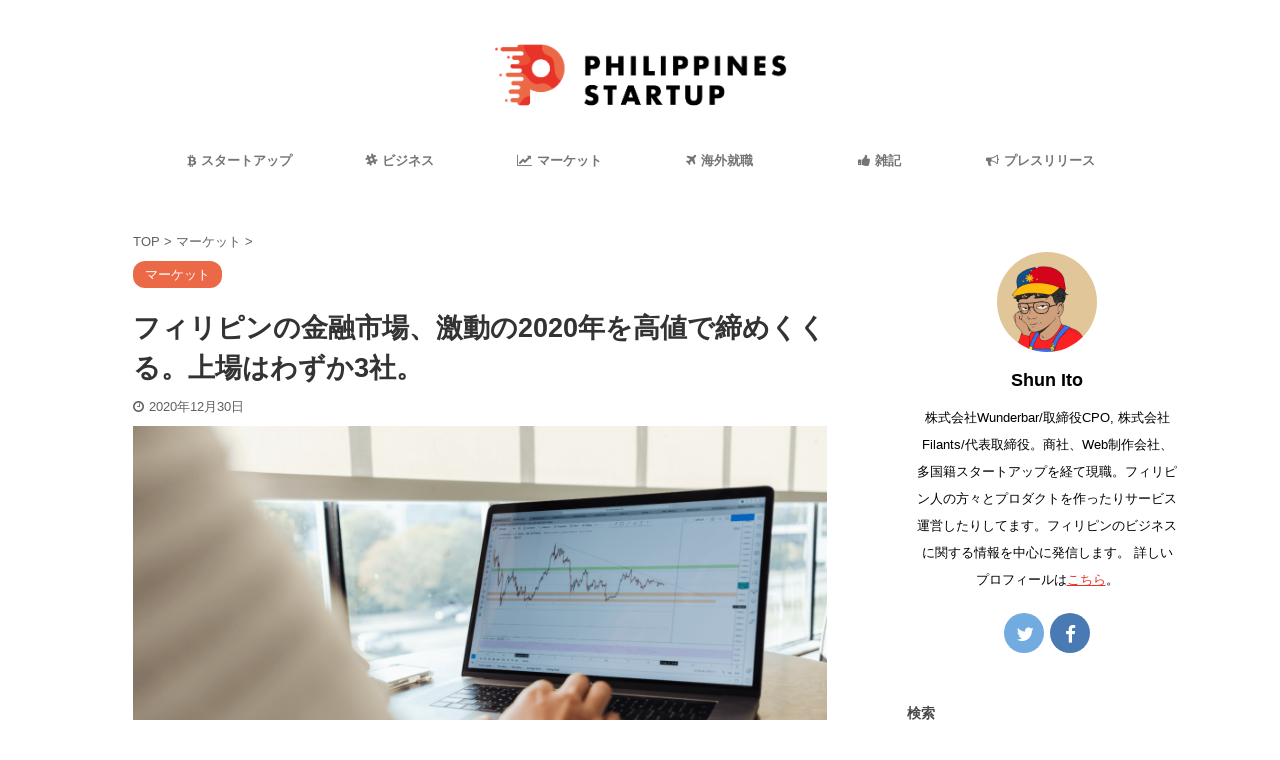

--- FILE ---
content_type: text/html; charset=UTF-8
request_url: https://philippines-startup.biz/philippine-financial-market-closes-turbulent-2020-on-a-high-note/
body_size: 15959
content:

<!DOCTYPE html>
<!--[if lt IE 7]>
<html class="ie6" lang="ja"> <![endif]-->
<!--[if IE 7]>
<html class="i7" lang="ja"> <![endif]-->
<!--[if IE 8]>
<html class="ie" lang="ja"> <![endif]-->
<!--[if gt IE 8]><!-->
<html lang="ja" class="s-navi-right">
	<!--<![endif]-->
	<head prefix="og: http://ogp.me/ns# fb: http://ogp.me/ns/fb# article: http://ogp.me/ns/article#">
		<meta charset="UTF-8" >
		<meta name="viewport" content="width=device-width,initial-scale=1.0,user-scalable=no,viewport-fit=cover">
		<meta name="format-detection" content="telephone=no" >

		
		<link rel="alternate" type="application/rss+xml" title="フィリピンスタートアップ RSS Feed" href="https://philippines-startup.biz/feed/" />
		<link rel="pingback" href="https://philippines-startup.biz/xmlrpc.php" >
		<!--[if lt IE 9]>
		<script src="https://philippines-startup.biz/wp-content/themes/affinger5/js/html5shiv.js"></script>
		<![endif]-->
				<title>フィリピンの金融市場、激動の2020年を高値で締めくくる。上場はわずか3社。</title>
<link rel='dns-prefetch' href='//www.google.com' />
<link rel='dns-prefetch' href='//ajax.googleapis.com' />
<link rel='dns-prefetch' href='//s.w.org' />
		<script type="text/javascript">
			window._wpemojiSettings = {"baseUrl":"https:\/\/s.w.org\/images\/core\/emoji\/13.0.0\/72x72\/","ext":".png","svgUrl":"https:\/\/s.w.org\/images\/core\/emoji\/13.0.0\/svg\/","svgExt":".svg","source":{"concatemoji":"https:\/\/philippines-startup.biz\/wp-includes\/js\/wp-emoji-release.min.js?ver=5.5.3"}};
			!function(e,a,t){var r,n,o,i,p=a.createElement("canvas"),s=p.getContext&&p.getContext("2d");function c(e,t){var a=String.fromCharCode;s.clearRect(0,0,p.width,p.height),s.fillText(a.apply(this,e),0,0);var r=p.toDataURL();return s.clearRect(0,0,p.width,p.height),s.fillText(a.apply(this,t),0,0),r===p.toDataURL()}function l(e){if(!s||!s.fillText)return!1;switch(s.textBaseline="top",s.font="600 32px Arial",e){case"flag":return!c([127987,65039,8205,9895,65039],[127987,65039,8203,9895,65039])&&(!c([55356,56826,55356,56819],[55356,56826,8203,55356,56819])&&!c([55356,57332,56128,56423,56128,56418,56128,56421,56128,56430,56128,56423,56128,56447],[55356,57332,8203,56128,56423,8203,56128,56418,8203,56128,56421,8203,56128,56430,8203,56128,56423,8203,56128,56447]));case"emoji":return!c([55357,56424,8205,55356,57212],[55357,56424,8203,55356,57212])}return!1}function d(e){var t=a.createElement("script");t.src=e,t.defer=t.type="text/javascript",a.getElementsByTagName("head")[0].appendChild(t)}for(i=Array("flag","emoji"),t.supports={everything:!0,everythingExceptFlag:!0},o=0;o<i.length;o++)t.supports[i[o]]=l(i[o]),t.supports.everything=t.supports.everything&&t.supports[i[o]],"flag"!==i[o]&&(t.supports.everythingExceptFlag=t.supports.everythingExceptFlag&&t.supports[i[o]]);t.supports.everythingExceptFlag=t.supports.everythingExceptFlag&&!t.supports.flag,t.DOMReady=!1,t.readyCallback=function(){t.DOMReady=!0},t.supports.everything||(n=function(){t.readyCallback()},a.addEventListener?(a.addEventListener("DOMContentLoaded",n,!1),e.addEventListener("load",n,!1)):(e.attachEvent("onload",n),a.attachEvent("onreadystatechange",function(){"complete"===a.readyState&&t.readyCallback()})),(r=t.source||{}).concatemoji?d(r.concatemoji):r.wpemoji&&r.twemoji&&(d(r.twemoji),d(r.wpemoji)))}(window,document,window._wpemojiSettings);
		</script>
		<style type="text/css">
img.wp-smiley,
img.emoji {
	display: inline !important;
	border: none !important;
	box-shadow: none !important;
	height: 1em !important;
	width: 1em !important;
	margin: 0 .07em !important;
	vertical-align: -0.1em !important;
	background: none !important;
	padding: 0 !important;
}
</style>
	<link rel='stylesheet' id='wp-block-library-css'  href='https://philippines-startup.biz/wp-includes/css/dist/block-library/style.min.css?ver=5.5.3' type='text/css' media='all' />
<link rel='stylesheet' id='contact-form-7-css'  href='https://philippines-startup.biz/wp-content/plugins/contact-form-7/includes/css/styles.css?ver=5.1.7' type='text/css' media='all' />
<link rel='stylesheet' id='wordpress-popular-posts-css-css'  href='https://philippines-startup.biz/wp-content/plugins/wordpress-popular-posts/assets/css/wpp.css?ver=5.1.0' type='text/css' media='all' />
<link rel='stylesheet' id='normalize-css'  href='https://philippines-startup.biz/wp-content/themes/affinger5/css/normalize.css?ver=1.5.9' type='text/css' media='all' />
<link rel='stylesheet' id='font-awesome-css'  href='https://philippines-startup.biz/wp-content/themes/affinger5/css/fontawesome/css/font-awesome.min.css?ver=4.7.0' type='text/css' media='all' />
<link rel='stylesheet' id='font-awesome-animation-css'  href='https://philippines-startup.biz/wp-content/themes/affinger5/css/fontawesome/css/font-awesome-animation.min.css?ver=5.5.3' type='text/css' media='all' />
<link rel='stylesheet' id='st_svg-css'  href='https://philippines-startup.biz/wp-content/themes/affinger5/st_svg/style.css?ver=5.5.3' type='text/css' media='all' />
<link rel='stylesheet' id='slick-css'  href='https://philippines-startup.biz/wp-content/themes/affinger5/vendor/slick/slick.css?ver=1.8.0' type='text/css' media='all' />
<link rel='stylesheet' id='slick-theme-css'  href='https://philippines-startup.biz/wp-content/themes/affinger5/vendor/slick/slick-theme.css?ver=1.8.0' type='text/css' media='all' />
<link rel='stylesheet' id='style-css'  href='https://philippines-startup.biz/wp-content/themes/affinger5/style.css?ver=5.5.3' type='text/css' media='all' />
<link rel='stylesheet' id='child-style-css'  href='https://philippines-startup.biz/wp-content/themes/affinger5-child/style.css?ver=5.5.3' type='text/css' media='all' />
<link rel='stylesheet' id='single-css'  href='https://philippines-startup.biz/wp-content/themes/affinger5/st-rankcss.php' type='text/css' media='all' />
<link rel='stylesheet' id='st-themecss-css'  href='https://philippines-startup.biz/wp-content/themes/affinger5/st-themecss-loader.php?ver=5.5.3' type='text/css' media='all' />
<script type='text/javascript' src='//ajax.googleapis.com/ajax/libs/jquery/1.11.3/jquery.min.js?ver=1.11.3' id='jquery-js'></script>
<script type='text/javascript' id='wpp-js-js-extra'>
/* <![CDATA[ */
var wpp_params = {"sampling_active":"0","sampling_rate":"100","ajax_url":"https:\/\/philippines-startup.biz\/wp-json\/wordpress-popular-posts\/v1\/popular-posts","ID":"1804","token":"67c6cfee5a","debug":""};
/* ]]> */
</script>
<script type='text/javascript' src='https://philippines-startup.biz/wp-content/plugins/wordpress-popular-posts/assets/js/wpp-5.0.0.min.js?ver=5.1.0' id='wpp-js-js'></script>
<link rel="https://api.w.org/" href="https://philippines-startup.biz/wp-json/" /><link rel="alternate" type="application/json" href="https://philippines-startup.biz/wp-json/wp/v2/posts/1804" /><link rel='shortlink' href='https://philippines-startup.biz/?p=1804' />
<link rel="alternate" type="application/json+oembed" href="https://philippines-startup.biz/wp-json/oembed/1.0/embed?url=https%3A%2F%2Fphilippines-startup.biz%2Fphilippine-financial-market-closes-turbulent-2020-on-a-high-note%2F" />
<link rel="alternate" type="text/xml+oembed" href="https://philippines-startup.biz/wp-json/oembed/1.0/embed?url=https%3A%2F%2Fphilippines-startup.biz%2Fphilippine-financial-market-closes-turbulent-2020-on-a-high-note%2F&#038;format=xml" />
<meta name="robots" content="index, follow" />
<meta name="description" content="フィリピンの金融市場は12月29日（火）、高値で激動の2020年を終えました。フィリピン証券取引所指数（PSEi）は0.25％上昇し、7,139.71で取引を終了しました。一方、全株式のインデックスは0.43％とわずかに上昇しました。">
<meta name="thumbnail" content="https://philippines-startup.biz/wp-content/uploads/2020/12/philippine-financial-market-closes-turbulent-2020-on-a-high-note.png">
<link rel="shortcut icon" href="http://philippines-startup.biz/wp-content/uploads/2020/04/Philippines-startup-05-300x300.png" >
<link rel="apple-touch-icon-precomposed" href="http://philippines-startup.biz/wp-content/uploads/2020/04/Philippines-startup-05-300x300.png" />
<script data-ad-client="ca-pub-3251601890926621" async src="https://pagead2.googlesyndication.com/pagead/js/adsbygoogle.js"></script>
<link rel="canonical" href="https://philippines-startup.biz/philippine-financial-market-closes-turbulent-2020-on-a-high-note/" />
<style type="text/css" id="custom-background-css">
body.custom-background { background-color: #ffffff; }
</style>
	<link rel="icon" href="https://philippines-startup.biz/wp-content/uploads/2020/05/cropped-ps-shortcut-icon-3-32x32.png" sizes="32x32" />
<link rel="icon" href="https://philippines-startup.biz/wp-content/uploads/2020/05/cropped-ps-shortcut-icon-3-192x192.png" sizes="192x192" />
<link rel="apple-touch-icon" href="https://philippines-startup.biz/wp-content/uploads/2020/05/cropped-ps-shortcut-icon-3-180x180.png" />
<meta name="msapplication-TileImage" content="https://philippines-startup.biz/wp-content/uploads/2020/05/cropped-ps-shortcut-icon-3-270x270.png" />
		<style type="text/css" id="wp-custom-css">
			@media print, screen and (min-width: 960px) {
header .smanone ul.menu {
display:flex; /*フレシキブルボックス化*/
justify-content:center; /*中央寄せ*/
}
}

.sitename img {
max-width: 300px;
margin: 0;
width:100%;
}

.grecaptcha-badge { visibility: hidden; }		</style>
					<script>
		(function (i, s, o, g, r, a, m) {
			i['GoogleAnalyticsObject'] = r;
			i[r] = i[r] || function () {
					(i[r].q = i[r].q || []).push(arguments)
				}, i[r].l = 1 * new Date();
			a = s.createElement(o),
				m = s.getElementsByTagName(o)[0];
			a.async = 1;
			a.src = g;
			m.parentNode.insertBefore(a, m)
		})(window, document, 'script', '//www.google-analytics.com/analytics.js', 'ga');

		ga('create', 'UA-164258691-1', 'auto');
		ga('send', 'pageview');

	</script>
				<!-- OGP -->
	
						<meta name="twitter:card" content="summary_large_image">
				<meta name="twitter:site" content="@i_sh69">
		<meta name="twitter:title" content="フィリピンの金融市場、激動の2020年を高値で締めくくる。上場はわずか3社。">
		<meta name="twitter:description" content="フィリピンの金融市場は12月29日（火）、高値で激動の2020年を終えました。 フィリピン証券取引所指数（PSEi）は0.25％上昇し、7,139.71で取引を終了しました。一方、全株式のインデックス">
		<meta name="twitter:image" content="https://philippines-startup.biz/wp-content/uploads/2020/12/philippine-financial-market-closes-turbulent-2020-on-a-high-note.png">
		<!-- /OGP -->
		



<script>
	jQuery(function(){
		jQuery('.st-btn-open').click(function(){
			jQuery(this).next('.st-slidebox').stop(true, true).slideToggle();
			jQuery(this).addClass('st-btn-open-click');
		});
	});
</script>


<script>
	jQuery(function(){
		jQuery("#toc_container:not(:has(ul ul))").addClass("only-toc");
		jQuery(".st-ac-box ul:has(.cat-item)").each(function(){
			jQuery(this).addClass("st-ac-cat");
		});
	});
</script>

<script>
	jQuery(function(){
						jQuery('.st-star').parent('.rankh4').css('padding-bottom','5px'); // スターがある場合のランキング見出し調整
	});
</script>

			</head>
	<body class="post-template-default single single-post postid-1804 single-format-standard custom-background not-front-page" >
				<div id="st-ami">
				<div id="wrapper" class="">
				<div id="wrapper-in">
					<header id="st-headwide">
						<div id="headbox-bg">
							<div id="headbox">

									<nav id="s-navi" class="pcnone" data-st-nav data-st-nav-type="tracked">
			<dl class="acordion is-active" data-st-nav-primary>
				<dt class="trigger">
					<p class="acordion_button"><span class="op"><i class="fa st-svg-menu"></i></span></p>
					
								<!-- 追加メニュー -->
								
								<!-- 追加メニュー2 -->
								
									</dt>

				<dd class="acordion_tree">
					<div class="acordion_tree_content">

													<div class="st-ac-box">
								<div id="search-3" class="st-widgets-box ac-widgets-top widget_search"><div id="search">
	<form method="get" id="searchform" action="https://philippines-startup.biz/">
		<label class="hidden" for="s">
					</label>
		<input type="text" placeholder="検索するテキストを入力" value="" name="s" id="s" />
		<input type="image" src="https://philippines-startup.biz/wp-content/themes/affinger5/images/search.png" alt="検索" id="searchsubmit" />
	</form>
</div>
<!-- /stinger --> </div>							</div>
						

														<div class="menu-%e3%83%98%e3%83%83%e3%83%80%e3%83%bc%e3%83%a1%e3%83%8b%e3%83%a5%e3%83%bc-container"><ul id="menu-%e3%83%98%e3%83%83%e3%83%80%e3%83%bc%e3%83%a1%e3%83%8b%e3%83%a5%e3%83%bc" class="menu"><li id="menu-item-13" class="menu-item menu-item-type-taxonomy menu-item-object-category menu-item-13"><a href="https://philippines-startup.biz/category/startup/"><span class="menu-item-label"><i class="fa fa-btc" aria-hidden="true"></i>スタートアップ</span></a></li>
<li id="menu-item-12" class="menu-item menu-item-type-taxonomy menu-item-object-category menu-item-12"><a href="https://philippines-startup.biz/category/business/"><span class="menu-item-label"><i class="fa fa-slack" aria-hidden="true"></i>ビジネス</span></a></li>
<li id="menu-item-1737" class="menu-item menu-item-type-taxonomy menu-item-object-category current-post-ancestor current-menu-parent current-post-parent menu-item-1737"><a href="https://philippines-startup.biz/category/market/"><span class="menu-item-label"><i class="fa fa-line-chart" aria-hidden="true"></i>マーケット</span></a></li>
<li id="menu-item-10" class="menu-item menu-item-type-taxonomy menu-item-object-category menu-item-10"><a href="https://philippines-startup.biz/category/working-abroad/"><span class="menu-item-label"><i class="fa fa-plane" aria-hidden="true"></i>海外就職</span></a></li>
<li id="menu-item-9" class="menu-item menu-item-type-taxonomy menu-item-object-category menu-item-9"><a href="https://philippines-startup.biz/category/life/"><span class="menu-item-label"><i class="fa fa-thumbs-up" aria-hidden="true"></i>雑記</span></a></li>
<li id="menu-item-2459" class="menu-item menu-item-type-post_type menu-item-object-page menu-item-2459"><a href="https://philippines-startup.biz/%e3%83%97%e3%83%ac%e3%82%b9%e3%83%aa%e3%83%aa%e3%83%bc%e3%82%b9/"><span class="menu-item-label"><i class="fa fa-bullhorn" aria-hidden="true"></i>プレスリリース</span></a></li>
</ul></div>							<div class="clear"></div>

													<div class="st-ac-box st-ac-box-bottom">
								<div id="media_image-3" class="st-widgets-box ac-widgets-bottom widget_media_image"><a href="http://prstation.ph/" target="_blank" rel="noopener noreferrer"><img width="300" height="108" src="https://philippines-startup.biz/wp-content/uploads/2022/08/PR-Station-blog-banner-1-300x108.png" class="image wp-image-2429  attachment-medium size-medium" alt="" loading="lazy" style="max-width: 100%; height: auto;" srcset="https://philippines-startup.biz/wp-content/uploads/2022/08/PR-Station-blog-banner-1-300x108.png 300w, https://philippines-startup.biz/wp-content/uploads/2022/08/PR-Station-blog-banner-1-1024x368.png 1024w, https://philippines-startup.biz/wp-content/uploads/2022/08/PR-Station-blog-banner-1-768x276.png 768w, https://philippines-startup.biz/wp-content/uploads/2022/08/PR-Station-blog-banner-1-1536x551.png 1536w, https://philippines-startup.biz/wp-content/uploads/2022/08/PR-Station-blog-banner-1.png 1660w" sizes="(max-width: 300px) 100vw, 300px" /></a></div>							</div>
						
					</div>
				</dd>
			</dl>

					</nav>
	
								<div id="header-l">
									
									<div id="st-text-logo">
												<!-- ロゴ又はブログ名 -->
        							<p class="sitename sitename-only"><a href="https://philippines-startup.biz/">
                                            <img class="sitename-only-img" alt="フィリピンスタートアップ" src="https://philippines-startup.biz/wp-content/uploads/2020/05/Philippines-startup-main-logo.png" >
                                    </a></p>
                        
    									</div>
								</div><!-- /#header-l -->

								<div id="header-r" class="smanone">
									
								</div><!-- /#header-r -->
							</div><!-- /#headbox-bg -->
						</div><!-- /#headbox clearfix -->

						
						
						
						
											
<div id="gazou-wide">
			<div id="st-menubox">
			<div id="st-menuwide">
				<nav class="smanone clearfix"><ul id="menu-%e3%83%98%e3%83%83%e3%83%80%e3%83%bc%e3%83%a1%e3%83%8b%e3%83%a5%e3%83%bc-1" class="menu"><li class="menu-item menu-item-type-taxonomy menu-item-object-category menu-item-13"><a href="https://philippines-startup.biz/category/startup/"><i class="fa fa-btc" aria-hidden="true"></i>スタートアップ</a></li>
<li class="menu-item menu-item-type-taxonomy menu-item-object-category menu-item-12"><a href="https://philippines-startup.biz/category/business/"><i class="fa fa-slack" aria-hidden="true"></i>ビジネス</a></li>
<li class="menu-item menu-item-type-taxonomy menu-item-object-category current-post-ancestor current-menu-parent current-post-parent menu-item-1737"><a href="https://philippines-startup.biz/category/market/"><i class="fa fa-line-chart" aria-hidden="true"></i>マーケット</a></li>
<li class="menu-item menu-item-type-taxonomy menu-item-object-category menu-item-10"><a href="https://philippines-startup.biz/category/working-abroad/"><i class="fa fa-plane" aria-hidden="true"></i>海外就職</a></li>
<li class="menu-item menu-item-type-taxonomy menu-item-object-category menu-item-9"><a href="https://philippines-startup.biz/category/life/"><i class="fa fa-thumbs-up" aria-hidden="true"></i>雑記</a></li>
<li class="menu-item menu-item-type-post_type menu-item-object-page menu-item-2459"><a href="https://philippines-startup.biz/%e3%83%97%e3%83%ac%e3%82%b9%e3%83%aa%e3%83%aa%e3%83%bc%e3%82%b9/"><i class="fa fa-bullhorn" aria-hidden="true"></i>プレスリリース</a></li>
</ul></nav>			</div>
		</div>
				</div>
					
					
					</header>

					

					<div id="content-w">

					
					
					
	
			<div id="st-header-post-under-box" class="st-header-post-no-data "
		     style="">
			<div class="st-dark-cover">
							</div>
		</div>
	

<div id="content" class="clearfix">
	<div id="contentInner">
		<main>
			<article>
				<div id="post-1804" class="st-post post-1804 post type-post status-publish format-standard has-post-thumbnail hentry category-market tag-24">

					
					
					
					<!--ぱんくず -->
											<div
							id="breadcrumb">
							<ol itemscope itemtype="http://schema.org/BreadcrumbList">
								<li itemprop="itemListElement" itemscope itemtype="http://schema.org/ListItem">
									<a href="https://philippines-startup.biz" itemprop="item">
										<span itemprop="name">TOP</span>
									</a>
									&gt;
									<meta itemprop="position" content="1"/>
								</li>

								
																	<li itemprop="itemListElement" itemscope itemtype="http://schema.org/ListItem">
										<a href="https://philippines-startup.biz/category/market/" itemprop="item">
											<span
												itemprop="name">マーケット</span>
										</a>
										&gt;
										<meta itemprop="position" content="2"/>
									</li>
																								</ol>

													</div>
										<!--/ ぱんくず -->

					<!--ループ開始 -->
										
																									<p class="st-catgroup">
								<a href="https://philippines-startup.biz/category/market/" title="View all posts in マーケット" rel="category tag"><span class="catname st-catid83">マーケット</span></a>							</p>
						
						<h1 class="entry-title">フィリピンの金融市場、激動の2020年を高値で締めくくる。上場はわずか3社。</h1>

						
	<div class="blogbox ">
		<p><span class="kdate">
							<i class="fa fa-clock-o"></i><time class="updated" datetime="2020-12-30T11:47:17+0900">2020年12月30日</time>
					</span></p>
	</div>
					
					
					<div class="mainbox">
						<div id="nocopy" ><!-- コピー禁止エリアここから -->
																<div class=" st-eyecatch-under">
		<img width="1660" height="990" src="https://philippines-startup.biz/wp-content/uploads/2020/12/philippine-financial-market-closes-turbulent-2020-on-a-high-note.png" class="attachment-full size-full wp-post-image" alt="philippine-financial-market-closes-turbulent-2020-on-a-high-note" loading="lazy" srcset="https://philippines-startup.biz/wp-content/uploads/2020/12/philippine-financial-market-closes-turbulent-2020-on-a-high-note.png 1660w, https://philippines-startup.biz/wp-content/uploads/2020/12/philippine-financial-market-closes-turbulent-2020-on-a-high-note-300x179.png 300w, https://philippines-startup.biz/wp-content/uploads/2020/12/philippine-financial-market-closes-turbulent-2020-on-a-high-note-1024x611.png 1024w, https://philippines-startup.biz/wp-content/uploads/2020/12/philippine-financial-market-closes-turbulent-2020-on-a-high-note-768x458.png 768w, https://philippines-startup.biz/wp-content/uploads/2020/12/philippine-financial-market-closes-turbulent-2020-on-a-high-note-1536x916.png 1536w" sizes="(max-width: 1660px) 100vw, 1660px" />
	
	</div>
							
																																		
		<div id="st_custom_html_widget-3" class="widget_text st-widgets-box pc-widgets-top widget_st_custom_html_widget">
		
		<div class="textwidget custom-html-widget">
			<script async src="https://pagead2.googlesyndication.com/pagead/js/adsbygoogle.js"></script>
<ins class="adsbygoogle"
     style="display:block; text-align:center;"
     data-ad-layout="in-article"
     data-ad-format="fluid"
     data-ad-client="ca-pub-3251601890926621"
     data-ad-slot="1635721547"></ins>
<script>
     (adsbygoogle = window.adsbygoogle || []).push({});
</script>		</div>

		</div>
																										
							<div class="entry-content">
								<p>フィリピンの金融市場は12月29日（火）、高値で激動の2020年を終えました。</p>
<p>フィリピン証券取引所指数（PSEi）は<strong>0.25％</strong>上昇し、<strong>7,139.71</strong>で取引を終了しました。一方、全株式のインデックスは<strong>0.43％</strong>とわずかに上昇しました。</p>
<p>外国為替市場では、フィリピンペソは、他のアジア通貨を上回るパフォーマンスで2020年を締めくくりました。現地通貨単位では、前日終値のP48.055よりも強い対米ドルでP48.023まで底堅く推移しました。</p>
<p>締め括りは良かったものの、年間を通じては、フィリピンペソとPSEIのパフォーマンスにはばらつきがありました。ベンチマーク指数は昨年末に8.6％の下落を記録したのに対し、ペソは輸入の低迷により今年のドル需要が著しく減少したため、対米ドルで5.3％の上昇となりました。</p>
<p>アナリストたちは、ドゥテルテ政権が経済回復を促進することを約束したことを期待して、2021年における証券取引所とペソの両方の見通しをポジティブに捉えています。株式市場については、証券会社COL Financial Group Inc.の副社長兼リサーチヘッドであるApril Lee Tan氏は、「<strong>2021年は多くの企業、特にテクノロジー系企業の株式公開をする必要がある</strong>」と述べています。</p>
<p><img loading="lazy" src="https://philippines-startup.biz/wp-content/uploads/2020/12/ph-stock-2020.png" alt="ph-stock-2020" width="1016" height="802" class="alignnone size-full wp-image-1806" srcset="https://philippines-startup.biz/wp-content/uploads/2020/12/ph-stock-2020.png 1016w, https://philippines-startup.biz/wp-content/uploads/2020/12/ph-stock-2020-300x237.png 300w, https://philippines-startup.biz/wp-content/uploads/2020/12/ph-stock-2020-768x606.png 768w" sizes="(max-width: 1016px) 100vw, 1016px" /></p>
<p>しかし、Regina Capital の Beatrice Lopez氏も慎重にこの状況を見ていて、「<strong>コロナの影響で、特にビジネス環境が厳しい状況にあるため、2021年に企業がIPO計画を見直すかどうかは断言できない</strong>」と回答しています。</p>
<p>2020年には、フィリピン証券取引所が当初想定していた<span class="ymarker">6社の半分の3社</span>（MerryMart Consumer Corp、Ayalaが率いるAREIT Inc、Converge ICT Solutions Inc）のみが上場しました。 </p>
<p>フィリピンペソに関しては、BDO Unibank Inc.のJonathan Ravelas氏とSecurity Bank Corp.のRobert Dan Roces氏は、いずれも2021年には<strong>1ドル＝50ペソ</strong>まで通貨が弱まると予想しています。</p>
<p>「世界貿易の改善は、貿易赤字が拡大し、国内での米ドル需要が増加することを意味します。米国の拡大政策は、より強い（米国の）通貨を支えることを意味する」とRoces氏は語りました。</p>
<p><img loading="lazy" src="https://philippines-startup.biz/wp-content/uploads/2020/12/ph-stock-2020-2-1024x791.png" alt="ph-stock-2020-2" width="974" height="752" class="alignnone size-large wp-image-1807" srcset="https://philippines-startup.biz/wp-content/uploads/2020/12/ph-stock-2020-2-1024x791.png 1024w, https://philippines-startup.biz/wp-content/uploads/2020/12/ph-stock-2020-2-300x232.png 300w, https://philippines-startup.biz/wp-content/uploads/2020/12/ph-stock-2020-2-768x593.png 768w, https://philippines-startup.biz/wp-content/uploads/2020/12/ph-stock-2020-2.png 1035w" sizes="(max-width: 974px) 100vw, 974px" /></p>
							</div>
						</div><!-- コピー禁止エリアここまで -->

												
					<div class="adbox">
				
							        
	
									<div style="padding-top:10px;">
						
		        
	
					</div>
							</div>
			

																					
		<div id="st_custom_html_widget-4" class="widget_text st-widgets-box post-widgets-bottom widget_st_custom_html_widget">
		
		<div class="textwidget custom-html-widget">
			<script async src="https://pagead2.googlesyndication.com/pagead/js/adsbygoogle.js"></script>
<ins class="adsbygoogle"
     style="display:block; text-align:center;"
     data-ad-layout="in-article"
     data-ad-format="fluid"
     data-ad-client="ca-pub-3251601890926621"
     data-ad-slot="1635721547"></ins>
<script>
     (adsbygoogle = window.adsbygoogle || []).push({});
</script>		</div>

		</div>
															
					</div><!-- .mainboxここまで -->

																
					
	
	<div class="sns ">
	<ul class="clearfix">
					<!--ツイートボタン-->
			<li class="twitter"> 
			<a rel="nofollow" onclick="window.open('//twitter.com/intent/tweet?url=https%3A%2F%2Fphilippines-startup.biz%2Fphilippine-financial-market-closes-turbulent-2020-on-a-high-note%2F&text=%E3%83%95%E3%82%A3%E3%83%AA%E3%83%94%E3%83%B3%E3%81%AE%E9%87%91%E8%9E%8D%E5%B8%82%E5%A0%B4%E3%80%81%E6%BF%80%E5%8B%95%E3%81%AE2020%E5%B9%B4%E3%82%92%E9%AB%98%E5%80%A4%E3%81%A7%E7%B7%A0%E3%82%81%E3%81%8F%E3%81%8F%E3%82%8B%E3%80%82%E4%B8%8A%E5%A0%B4%E3%81%AF%E3%82%8F%E3%81%9A%E3%81%8B3%E7%A4%BE%E3%80%82&via=i_sh69&tw_p=tweetbutton', '', 'width=500,height=450'); return false;"><i class="fa fa-twitter"></i><span class="snstext " >Twitter</span></a>
			</li>
		
					<!--シェアボタン-->      
			<li class="facebook">
			<a href="//www.facebook.com/sharer.php?src=bm&u=https%3A%2F%2Fphilippines-startup.biz%2Fphilippine-financial-market-closes-turbulent-2020-on-a-high-note%2F&t=%E3%83%95%E3%82%A3%E3%83%AA%E3%83%94%E3%83%B3%E3%81%AE%E9%87%91%E8%9E%8D%E5%B8%82%E5%A0%B4%E3%80%81%E6%BF%80%E5%8B%95%E3%81%AE2020%E5%B9%B4%E3%82%92%E9%AB%98%E5%80%A4%E3%81%A7%E7%B7%A0%E3%82%81%E3%81%8F%E3%81%8F%E3%82%8B%E3%80%82%E4%B8%8A%E5%A0%B4%E3%81%AF%E3%82%8F%E3%81%9A%E3%81%8B3%E7%A4%BE%E3%80%82" target="_blank" rel="nofollow noopener"><i class="fa fa-facebook"></i><span class="snstext " >Share</span>
			</a>
			</li>
		
					<!--ポケットボタン-->      
			<li class="pocket">
			<a rel="nofollow" onclick="window.open('//getpocket.com/edit?url=https%3A%2F%2Fphilippines-startup.biz%2Fphilippine-financial-market-closes-turbulent-2020-on-a-high-note%2F&title=%E3%83%95%E3%82%A3%E3%83%AA%E3%83%94%E3%83%B3%E3%81%AE%E9%87%91%E8%9E%8D%E5%B8%82%E5%A0%B4%E3%80%81%E6%BF%80%E5%8B%95%E3%81%AE2020%E5%B9%B4%E3%82%92%E9%AB%98%E5%80%A4%E3%81%A7%E7%B7%A0%E3%82%81%E3%81%8F%E3%81%8F%E3%82%8B%E3%80%82%E4%B8%8A%E5%A0%B4%E3%81%AF%E3%82%8F%E3%81%9A%E3%81%8B3%E7%A4%BE%E3%80%82', '', 'width=500,height=350'); return false;"><i class="fa fa-get-pocket"></i><span class="snstext " >Pocket</span></a></li>
		
					<!--はてブボタン-->
			<li class="hatebu">       
				<a href="//b.hatena.ne.jp/entry/https://philippines-startup.biz/philippine-financial-market-closes-turbulent-2020-on-a-high-note/" class="hatena-bookmark-button" data-hatena-bookmark-layout="simple" title="フィリピンの金融市場、激動の2020年を高値で締めくくる。上場はわずか3社。" rel="nofollow"><i class="fa st-svg-hateb"></i><span class="snstext " >Hatena</span>
				</a><script type="text/javascript" src="//b.st-hatena.com/js/bookmark_button.js" charset="utf-8" async="async"></script>

			</li>
		
					<!--LINEボタン-->   
			<li class="line">
			<a href="//line.me/R/msg/text/?%E3%83%95%E3%82%A3%E3%83%AA%E3%83%94%E3%83%B3%E3%81%AE%E9%87%91%E8%9E%8D%E5%B8%82%E5%A0%B4%E3%80%81%E6%BF%80%E5%8B%95%E3%81%AE2020%E5%B9%B4%E3%82%92%E9%AB%98%E5%80%A4%E3%81%A7%E7%B7%A0%E3%82%81%E3%81%8F%E3%81%8F%E3%82%8B%E3%80%82%E4%B8%8A%E5%A0%B4%E3%81%AF%E3%82%8F%E3%81%9A%E3%81%8B3%E7%A4%BE%E3%80%82%0Ahttps%3A%2F%2Fphilippines-startup.biz%2Fphilippine-financial-market-closes-turbulent-2020-on-a-high-note%2F" target="_blank" rel="nofollow noopener"><i class="fa fa-comment" aria-hidden="true"></i><span class="snstext" >LINE</span></a>
			</li> 
		
		
	</ul>

	</div> 

											
											<p class="tagst">
							<i class="fa fa-folder-open-o" aria-hidden="true"></i>-<a href="https://philippines-startup.biz/category/market/" rel="category tag">マーケット</a><br/>
							<i class="fa fa-tags"></i>-<a href="https://philippines-startup.biz/tag/%e3%83%8b%e3%83%a5%e3%83%bc%e3%82%b9/" rel="tag">ニュース</a>						</p>
					
					<aside>
						<p class="author" style="display:none;"><a href="https://philippines-startup.biz/author/shunp/" title="shunP" class="vcard author"><span class="fn">author</span></a></p>
																		<!--ループ終了-->

						
						<!--関連記事-->
						
	
	<h4 class="point"><span class="point-in">関連記事</span></h4>

	
<div class="kanren" data-st-load-more-content
     data-st-load-more-id="33c94a51-f5f5-4b8b-8eff-6a24e0502bf9">
						
			<dl class="clearfix">
				<dt><a href="https://philippines-startup.biz/the-number-of-ultra-high-net-worth-filipinos-is-expected-to-increase-by-35-by-2025/">
						
															<img width="1660" height="990" src="https://philippines-startup.biz/wp-content/uploads/2021/03/the-number-of-ultra-high-net-worth-filipinos-is-expected-to-increase-by-35-by-2025.png" class="attachment-full size-full wp-post-image" alt="the-number-of-ultra-high-net-worth-filipinos-is-expected-to-increase-by-35-by-2025" loading="lazy" srcset="https://philippines-startup.biz/wp-content/uploads/2021/03/the-number-of-ultra-high-net-worth-filipinos-is-expected-to-increase-by-35-by-2025.png 1660w, https://philippines-startup.biz/wp-content/uploads/2021/03/the-number-of-ultra-high-net-worth-filipinos-is-expected-to-increase-by-35-by-2025-300x179.png 300w, https://philippines-startup.biz/wp-content/uploads/2021/03/the-number-of-ultra-high-net-worth-filipinos-is-expected-to-increase-by-35-by-2025-1024x611.png 1024w, https://philippines-startup.biz/wp-content/uploads/2021/03/the-number-of-ultra-high-net-worth-filipinos-is-expected-to-increase-by-35-by-2025-768x458.png 768w, https://philippines-startup.biz/wp-content/uploads/2021/03/the-number-of-ultra-high-net-worth-filipinos-is-expected-to-increase-by-35-by-2025-1536x916.png 1536w" sizes="(max-width: 1660px) 100vw, 1660px" />							
											</a></dt>
				<dd>
					
	
	<p class="st-catgroup itiran-category">
		<a href="https://philippines-startup.biz/category/market/" title="View all posts in マーケット" rel="category tag"><span class="catname st-catid83">マーケット</span></a>	</p>

					<h5 class="kanren-t">
						<a href="https://philippines-startup.biz/the-number-of-ultra-high-net-worth-filipinos-is-expected-to-increase-by-35-by-2025/">超富裕層（100万ドル以上の純資産）のフィリピン人は2025年までに35％増加する見込み</a>
					</h5>

						<div class="st-excerpt smanone">
		<p>不動産コンサルタントのKnight Frankが発表したレポートによると、超富裕層のフィリピン人の数は5年間で増加する可能性が高いといいます。 フィリピンの富裕層、つまり100万ドル（約4,800万ペ ... </p>
	</div>
									</dd>
			</dl>
					
			<dl class="clearfix">
				<dt><a href="https://philippines-startup.biz/what-is-the-jeepney-in-the-philippine/">
						
															<img width="1660" height="990" src="https://philippines-startup.biz/wp-content/uploads/2021/01/what-is-the-jeepney-in-the-philippine.png" class="attachment-full size-full wp-post-image" alt="what-is-the-jeepney-in-the-philippine" loading="lazy" srcset="https://philippines-startup.biz/wp-content/uploads/2021/01/what-is-the-jeepney-in-the-philippine.png 1660w, https://philippines-startup.biz/wp-content/uploads/2021/01/what-is-the-jeepney-in-the-philippine-300x179.png 300w, https://philippines-startup.biz/wp-content/uploads/2021/01/what-is-the-jeepney-in-the-philippine-1024x611.png 1024w, https://philippines-startup.biz/wp-content/uploads/2021/01/what-is-the-jeepney-in-the-philippine-768x458.png 768w, https://philippines-startup.biz/wp-content/uploads/2021/01/what-is-the-jeepney-in-the-philippine-1536x916.png 1536w" sizes="(max-width: 1660px) 100vw, 1660px" />							
											</a></dt>
				<dd>
					
	
	<p class="st-catgroup itiran-category">
		<a href="https://philippines-startup.biz/category/market/" title="View all posts in マーケット" rel="category tag"><span class="catname st-catid83">マーケット</span></a>	</p>

					<h5 class="kanren-t">
						<a href="https://philippines-startup.biz/what-is-the-jeepney-in-the-philippine/">フィリピン国民の足・ジプニー(Jeepney)とは？歴史や由来を徹底解説！</a>
					</h5>

						<div class="st-excerpt smanone">
		<p>「King of the road」とも言われるフィリピンを代表する乗り物、ジプニー。タクシーよりも数倍も安価なこの乗合バス・ジプニー（Jeepney）は、フィリピン国民の足として多くの人に利用されて ... </p>
	</div>
									</dd>
			</dl>
					
			<dl class="clearfix">
				<dt><a href="https://philippines-startup.biz/philippines-poultry-vegetable-prices-on-the-rise/">
						
															<img width="1660" height="990" src="https://philippines-startup.biz/wp-content/uploads/2021/02/philippines-poultry-vegetable-prices-on-the-rise.png" class="attachment-full size-full wp-post-image" alt="philippines-poultry-vegetable-prices-on-the-rise" loading="lazy" srcset="https://philippines-startup.biz/wp-content/uploads/2021/02/philippines-poultry-vegetable-prices-on-the-rise.png 1660w, https://philippines-startup.biz/wp-content/uploads/2021/02/philippines-poultry-vegetable-prices-on-the-rise-300x179.png 300w, https://philippines-startup.biz/wp-content/uploads/2021/02/philippines-poultry-vegetable-prices-on-the-rise-1024x611.png 1024w, https://philippines-startup.biz/wp-content/uploads/2021/02/philippines-poultry-vegetable-prices-on-the-rise-768x458.png 768w, https://philippines-startup.biz/wp-content/uploads/2021/02/philippines-poultry-vegetable-prices-on-the-rise-1536x916.png 1536w" sizes="(max-width: 1660px) 100vw, 1660px" />							
											</a></dt>
				<dd>
					
	
	<p class="st-catgroup itiran-category">
		<a href="https://philippines-startup.biz/category/market/" title="View all posts in マーケット" rel="category tag"><span class="catname st-catid83">マーケット</span></a>	</p>

					<h5 class="kanren-t">
						<a href="https://philippines-startup.biz/philippines-poultry-vegetable-prices-on-the-rise/">フィリピン、鶏肉・野菜の価格は上昇傾向。農業省は支援予算案の見直しが必要となる</a>
					</h5>

						<div class="st-excerpt smanone">
		<p>フィリピンの鶏肉と野菜の価格は依然として上昇している傾向にあります。 農業省（the Department of Agriculture）は、今までにも、急激に価格の上昇が起きているマニラ首都圏のマー ... </p>
	</div>
									</dd>
			</dl>
					
			<dl class="clearfix">
				<dt><a href="https://philippines-startup.biz/telcos-transportation-logistics-are-essential-for-creating-the-new-normal-in-the-philippines/">
						
															<img width="1660" height="990" src="https://philippines-startup.biz/wp-content/uploads/2021/01/telcos-transportation-logistics-are-essential-for-creating-the-new-normal-in-the-philippines.png" class="attachment-full size-full wp-post-image" alt="telcos-transportation-logistics-are-essential-for-creating-the-new-normal-in-the-philippines" loading="lazy" srcset="https://philippines-startup.biz/wp-content/uploads/2021/01/telcos-transportation-logistics-are-essential-for-creating-the-new-normal-in-the-philippines.png 1660w, https://philippines-startup.biz/wp-content/uploads/2021/01/telcos-transportation-logistics-are-essential-for-creating-the-new-normal-in-the-philippines-300x179.png 300w, https://philippines-startup.biz/wp-content/uploads/2021/01/telcos-transportation-logistics-are-essential-for-creating-the-new-normal-in-the-philippines-1024x611.png 1024w, https://philippines-startup.biz/wp-content/uploads/2021/01/telcos-transportation-logistics-are-essential-for-creating-the-new-normal-in-the-philippines-768x458.png 768w, https://philippines-startup.biz/wp-content/uploads/2021/01/telcos-transportation-logistics-are-essential-for-creating-the-new-normal-in-the-philippines-1536x916.png 1536w" sizes="(max-width: 1660px) 100vw, 1660px" />							
											</a></dt>
				<dd>
					
	
	<p class="st-catgroup itiran-category">
		<a href="https://philippines-startup.biz/category/market/" title="View all posts in マーケット" rel="category tag"><span class="catname st-catid83">マーケット</span></a>	</p>

					<h5 class="kanren-t">
						<a href="https://philippines-startup.biz/telcos-transportation-logistics-are-essential-for-creating-the-new-normal-in-the-philippines/">フィリピンのニューノーマルをつくる上で欠かせない通信・交通・物流。現状の課題と今後の展望</a>
					</h5>

						<div class="st-excerpt smanone">
		<p>コロナのパンデミックにより移動が制限されたことで、フィリピンでは「Connectivity（接続性）」というキーワードの重要さが増してきました。 パンデミックとの戦いが続き、経済・人々がニューノーマル ... </p>
	</div>
									</dd>
			</dl>
					
			<dl class="clearfix">
				<dt><a href="https://philippines-startup.biz/explain-the-job-market-in-the-philippines/">
						
															<img width="1660" height="990" src="https://philippines-startup.biz/wp-content/uploads/2021/02/explain-the-job-market-in-the-philippines.png" class="attachment-full size-full wp-post-image" alt="explain-the-job-market-in-the-philippines" loading="lazy" srcset="https://philippines-startup.biz/wp-content/uploads/2021/02/explain-the-job-market-in-the-philippines.png 1660w, https://philippines-startup.biz/wp-content/uploads/2021/02/explain-the-job-market-in-the-philippines-300x179.png 300w, https://philippines-startup.biz/wp-content/uploads/2021/02/explain-the-job-market-in-the-philippines-1024x611.png 1024w, https://philippines-startup.biz/wp-content/uploads/2021/02/explain-the-job-market-in-the-philippines-768x458.png 768w, https://philippines-startup.biz/wp-content/uploads/2021/02/explain-the-job-market-in-the-philippines-1536x916.png 1536w" sizes="(max-width: 1660px) 100vw, 1660px" />							
											</a></dt>
				<dd>
					
	
	<p class="st-catgroup itiran-category">
		<a href="https://philippines-startup.biz/category/market/" title="View all posts in マーケット" rel="category tag"><span class="catname st-catid83">マーケット</span></a>	</p>

					<h5 class="kanren-t">
						<a href="https://philippines-startup.biz/explain-the-job-market-in-the-philippines/">フィリピン人求職者に人気の産業・企業はどこ？フィリピンの就職事情を解説します！</a>
					</h5>

						<div class="st-excerpt smanone">
		<p>どうも、しゅんP（@i_sh69）です！ 朝晩は冷えますが少しずつ春の足音が聞こえてくる季節ですね。 春の足音といえば日本では進学や就職と、環境が変わる時期でもありますよね。 そこで今回はフィリピンの ... </p>
	</div>
									</dd>
			</dl>
					</div>


						<!--ページナビ-->
						<div class="p-navi clearfix">
							<dl>
																									<dt>PREV</dt>
									<dd>
										<a href="https://philippines-startup.biz/a-billion-dollar-market-cockfighting-the-philippines-national-pastime-to-be-taxed/">10億ドルの市場規模？フィリピンの国民的娯楽の「闘鶏」に課税へ</a>
									</dd>
								
																									<dt>NEXT</dt>
									<dd>
										<a href="https://philippines-startup.biz/top-10-most-pv-articles-on-philippine-startups-in-2020/">2020年、フィリピンスタートアップでPV数が多かった記事TOP10！</a>
									</dd>
															</dl>
						</div>
					</aside>

				</div>
				<!--/post-->
			</article>
		</main>
	</div>
	<!-- /#contentInner -->
	<div id="side">
	<aside>

					<div class="side-topad">
				<div id="authorst_widget-2" class="ad widget_authorst_widget"><div class="st-author-box st-author-master">

<div class="st-author-profile">
		<div class="st-author-profile-avatar">
					<img src="https://philippines-startup.biz/wp-content/uploads/2023/04/boredpunk.png">
			</div>

	<div class="post st-author-profile-content">
		<p class="st-author-nickname">Shun Ito</p>
		<p class="st-author-description">株式会社Wunderbar/取締役CPO, 株式会社Filants/代表取締役。商社、Web制作会社、多国籍スタートアップを経て現職。フィリピン人の方々とプロダクトを作ったりサービス運営したりしてます。フィリピンのビジネスに関する情報を中心に発信します。
詳しいプロフィールは<a href="https://philippines-startup.biz/who-i-am/">こちら</a>。</p>
		<div class="sns">
			<ul class="profile-sns clearfix">

									<li class="twitter"><a rel="nofollow" href="https://twitter.com/i_sh69" target="_blank"><i class="fa fa-twitter" aria-hidden="true"></i></a></li>
				
									<li class="facebook"><a rel="nofollow" href="https://www.facebook.com/shun.ito69" target="_blank"><i class="fa fa-facebook" aria-hidden="true"></i></a></li>
				
				
				
				
				
				
				
			</ul>
		</div>
			</div>
</div>
</div></div>			</div>
		
							
					<div id="mybox">
				<div id="search-2" class="ad widget_search"><h4 class="menu_underh2"><span>検索</span></h4><div id="search">
	<form method="get" id="searchform" action="https://philippines-startup.biz/">
		<label class="hidden" for="s">
					</label>
		<input type="text" placeholder="検索するテキストを入力" value="" name="s" id="s" />
		<input type="image" src="https://philippines-startup.biz/wp-content/themes/affinger5/images/search.png" alt="検索" id="searchsubmit" />
	</form>
</div>
<!-- /stinger --> </div><div id="media_image-8" class="ad widget_media_image"><a href="http://prstation.ph/"><img width="974" height="350" src="https://philippines-startup.biz/wp-content/uploads/2022/08/PR-Station-blog-banner-1-1024x368.png" class="image wp-image-2429  attachment-large size-large" alt="" loading="lazy" style="max-width: 100%; height: auto;" srcset="https://philippines-startup.biz/wp-content/uploads/2022/08/PR-Station-blog-banner-1-1024x368.png 1024w, https://philippines-startup.biz/wp-content/uploads/2022/08/PR-Station-blog-banner-1-300x108.png 300w, https://philippines-startup.biz/wp-content/uploads/2022/08/PR-Station-blog-banner-1-768x276.png 768w, https://philippines-startup.biz/wp-content/uploads/2022/08/PR-Station-blog-banner-1-1536x551.png 1536w, https://philippines-startup.biz/wp-content/uploads/2022/08/PR-Station-blog-banner-1.png 1660w" sizes="(max-width: 974px) 100vw, 974px" /></a></div><div id="categories-3" class="ad widget_categories"><h4 class="menu_underh2"><span>カテゴリー</span></h4>
			<ul>
					<li class="cat-item cat-item-5"><a href="https://philippines-startup.biz/category/startup/" ><span class="cat-item-label">スタートアップ (47)</span></a>
</li>
	<li class="cat-item cat-item-4"><a href="https://philippines-startup.biz/category/business/" ><span class="cat-item-label">ビジネス (57)</span></a>
</li>
	<li class="cat-item cat-item-83"><a href="https://philippines-startup.biz/category/market/" ><span class="cat-item-label">マーケット (31)</span></a>
</li>
	<li class="cat-item cat-item-6"><a href="https://philippines-startup.biz/category/working-abroad/" ><span class="cat-item-label">海外就職 (16)</span></a>
</li>
	<li class="cat-item cat-item-7"><a href="https://philippines-startup.biz/category/life/" ><span class="cat-item-label">雑記 (9)</span></a>
</li>
			</ul>

			</div><div id="tag_cloud-2" class="ad widget_tag_cloud"><h4 class="menu_underh2"><span>タグ</span></h4><div class="tagcloud"><a href="https://philippines-startup.biz/tag/ec/" class="tag-cloud-link tag-link-12 tag-link-position-1" style="font-size: 14.5pt;" aria-label="EC (8個の項目)">EC</a>
<a href="https://philippines-startup.biz/tag/fintech/" class="tag-cloud-link tag-link-14 tag-link-position-2" style="font-size: 17.3pt;" aria-label="FinTech (16個の項目)">FinTech</a>
<a href="https://philippines-startup.biz/tag/ngo/" class="tag-cloud-link tag-link-17 tag-link-position-3" style="font-size: 12.8pt;" aria-label="NGO (5個の項目)">NGO</a>
<a href="https://philippines-startup.biz/tag/podcast/" class="tag-cloud-link tag-link-69 tag-link-position-4" style="font-size: 11pt;" aria-label="Podcast (3個の項目)">Podcast</a>
<a href="https://philippines-startup.biz/tag/toeic/" class="tag-cloud-link tag-link-21 tag-link-position-5" style="font-size: 8pt;" aria-label="TOEIC (1個の項目)">TOEIC</a>
<a href="https://philippines-startup.biz/tag/vc/" class="tag-cloud-link tag-link-51 tag-link-position-6" style="font-size: 9.8pt;" aria-label="VC (2個の項目)">VC</a>
<a href="https://philippines-startup.biz/tag/youtube/" class="tag-cloud-link tag-link-34 tag-link-position-7" style="font-size: 9.8pt;" aria-label="YouTube (2個の項目)">YouTube</a>
<a href="https://philippines-startup.biz/tag/%e3%81%be%e3%81%a8%e3%82%81/" class="tag-cloud-link tag-link-13 tag-link-position-8" style="font-size: 20.3pt;" aria-label="まとめ (33個の項目)">まとめ</a>
<a href="https://philippines-startup.biz/tag/%e3%82%a2%e3%82%b0%e3%83%aa%e3%83%86%e3%83%83%e3%82%af/" class="tag-cloud-link tag-link-25 tag-link-position-9" style="font-size: 8pt;" aria-label="アグリテック (1個の項目)">アグリテック</a>
<a href="https://philippines-startup.biz/tag/%e3%82%a2%e3%83%97%e3%83%aa/" class="tag-cloud-link tag-link-40 tag-link-position-10" style="font-size: 15.8pt;" aria-label="アプリ (11個の項目)">アプリ</a>
<a href="https://philippines-startup.biz/tag/%e3%82%a4%e3%82%b1%e3%81%a6%e3%82%8b%e3%82%b9%e3%82%bf%e3%83%bc%e3%83%88%e3%82%a2%e3%83%83%e3%83%97/" class="tag-cloud-link tag-link-28 tag-link-position-11" style="font-size: 15.8pt;" aria-label="イケてるスタートアップ (11個の項目)">イケてるスタートアップ</a>
<a href="https://philippines-startup.biz/tag/%e3%82%a4%e3%83%b3%e3%82%bf%e3%83%bc%e3%83%b3/" class="tag-cloud-link tag-link-19 tag-link-position-12" style="font-size: 8pt;" aria-label="インターン (1個の項目)">インターン</a>
<a href="https://philippines-startup.biz/tag/%e3%82%b9%e3%82%bf%e3%83%bc%e3%83%88%e3%82%a2%e3%83%83%e3%83%97/" class="tag-cloud-link tag-link-58 tag-link-position-13" style="font-size: 16.1pt;" aria-label="スタートアップ (12個の項目)">スタートアップ</a>
<a href="https://philippines-startup.biz/tag/%e3%82%bd%e3%83%bc%e3%82%b7%e3%83%a3%e3%83%ab%e3%83%93%e3%82%b8%e3%83%8d%e3%82%b9/" class="tag-cloud-link tag-link-65 tag-link-position-14" style="font-size: 11pt;" aria-label="ソーシャルビジネス (3個の項目)">ソーシャルビジネス</a>
<a href="https://philippines-startup.biz/tag/%e3%83%87%e3%82%b8%e3%82%bf%e3%83%ab%e3%83%9e%e3%83%bc%e3%82%b1%e3%83%86%e3%82%a3%e3%83%b3%e3%82%b0/" class="tag-cloud-link tag-link-55 tag-link-position-15" style="font-size: 11pt;" aria-label="デジタルマーケティング (3個の項目)">デジタルマーケティング</a>
<a href="https://philippines-startup.biz/tag/%e3%83%8b%e3%83%a5%e3%83%bc%e3%82%b9/" class="tag-cloud-link tag-link-24 tag-link-position-16" style="font-size: 22pt;" aria-label="ニュース (49個の項目)">ニュース</a>
<a href="https://philippines-startup.biz/tag/%e3%83%93%e3%82%ad%e3%83%8b%e3%83%90%e3%83%bc/" class="tag-cloud-link tag-link-38 tag-link-position-17" style="font-size: 8pt;" aria-label="ビキニバー (1個の項目)">ビキニバー</a>
<a href="https://philippines-startup.biz/tag/%e3%83%93%e3%82%b8%e3%83%8d%e3%82%b9%e3%83%a2%e3%83%87%e3%83%ab/" class="tag-cloud-link tag-link-37 tag-link-position-18" style="font-size: 9.8pt;" aria-label="ビジネスモデル (2個の項目)">ビジネスモデル</a>
<a href="https://philippines-startup.biz/tag/%e3%83%95%e3%82%a3%e3%83%aa%e3%83%94%e3%83%b3%e7%95%99%e5%ad%a6/" class="tag-cloud-link tag-link-22 tag-link-position-19" style="font-size: 8pt;" aria-label="フィリピン留学 (1個の項目)">フィリピン留学</a>
<a href="https://philippines-startup.biz/tag/%e3%83%95%e3%83%bc%e3%83%89%e3%83%87%e3%83%aa%e3%83%90%e3%83%aa%e3%83%bc/" class="tag-cloud-link tag-link-27 tag-link-position-20" style="font-size: 13.5pt;" aria-label="フードデリバリー (6個の項目)">フードデリバリー</a>
<a href="https://philippines-startup.biz/tag/%e3%83%97%e3%83%a9%e3%83%83%e3%83%88%e3%83%95%e3%82%a9%e3%83%bc%e3%83%a0/" class="tag-cloud-link tag-link-11 tag-link-position-21" style="font-size: 18.6pt;" aria-label="プラットフォーム (22個の項目)">プラットフォーム</a>
<a href="https://philippines-startup.biz/tag/%e3%83%98%e3%83%ab%e3%82%b9%e3%83%86%e3%83%83%e3%82%af/" class="tag-cloud-link tag-link-29 tag-link-position-22" style="font-size: 11pt;" aria-label="ヘルステック (3個の項目)">ヘルステック</a>
<a href="https://philippines-startup.biz/tag/%e3%83%99%e3%83%b3%e3%83%81%e3%83%a3%e3%83%bc/" class="tag-cloud-link tag-link-15 tag-link-position-23" style="font-size: 12pt;" aria-label="ベンチャー (4個の項目)">ベンチャー</a>
<a href="https://philippines-startup.biz/tag/%e3%83%9c%e3%83%a9%e3%83%b3%e3%83%86%e3%82%a3%e3%82%a2/" class="tag-cloud-link tag-link-18 tag-link-position-24" style="font-size: 8pt;" aria-label="ボランティア (1個の項目)">ボランティア</a>
<a href="https://philippines-startup.biz/tag/%e3%83%a1%e3%83%87%e3%82%a3%e3%82%a2/" class="tag-cloud-link tag-link-23 tag-link-position-25" style="font-size: 9.8pt;" aria-label="メディア (2個の項目)">メディア</a>
<a href="https://philippines-startup.biz/tag/%e3%83%a9%e3%82%a4%e3%83%96%e3%82%b9%e3%83%88%e3%83%aa%e3%83%bc%e3%83%9f%e3%83%b3%e3%82%b0/" class="tag-cloud-link tag-link-39 tag-link-position-26" style="font-size: 8pt;" aria-label="ライブストリーミング (1個の項目)">ライブストリーミング</a>
<a href="https://philippines-startup.biz/tag/%e3%83%ac%e3%83%9d%e3%83%bc%e3%83%88/" class="tag-cloud-link tag-link-32 tag-link-position-27" style="font-size: 20.1pt;" aria-label="レポート (31個の項目)">レポート</a>
<a href="https://philippines-startup.biz/tag/%e4%b8%8d%e5%8b%95%e7%94%a3/" class="tag-cloud-link tag-link-31 tag-link-position-28" style="font-size: 12pt;" aria-label="不動産 (4個の項目)">不動産</a>
<a href="https://philippines-startup.biz/tag/%e4%ba%ba%e5%b7%a5%e7%9f%a5%e8%83%bd/" class="tag-cloud-link tag-link-30 tag-link-position-29" style="font-size: 8pt;" aria-label="人工知能 (1個の項目)">人工知能</a>
<a href="https://philippines-startup.biz/tag/%e4%ba%ba%e6%9d%90/" class="tag-cloud-link tag-link-49 tag-link-position-30" style="font-size: 17pt;" aria-label="人材 (15個の項目)">人材</a>
<a href="https://philippines-startup.biz/tag/%e6%94%bf%e6%b2%bb/" class="tag-cloud-link tag-link-79 tag-link-position-31" style="font-size: 9.8pt;" aria-label="政治 (2個の項目)">政治</a>
<a href="https://philippines-startup.biz/tag/%e6%95%99%e8%82%b2/" class="tag-cloud-link tag-link-41 tag-link-position-32" style="font-size: 13.5pt;" aria-label="教育 (6個の項目)">教育</a>
<a href="https://philippines-startup.biz/tag/%e6%96%99%e7%90%86/" class="tag-cloud-link tag-link-36 tag-link-position-33" style="font-size: 8pt;" aria-label="料理 (1個の項目)">料理</a>
<a href="https://philippines-startup.biz/tag/%e6%97%a5%e7%b3%bb%e4%bc%81%e6%a5%ad/" class="tag-cloud-link tag-link-46 tag-link-position-34" style="font-size: 11pt;" aria-label="日系企業 (3個の項目)">日系企業</a>
<a href="https://philippines-startup.biz/tag/%e6%a5%ad%e5%8b%99%e5%8a%b9%e7%8e%87%e5%8c%96/" class="tag-cloud-link tag-link-42 tag-link-position-35" style="font-size: 12.8pt;" aria-label="業務効率化 (5個の項目)">業務効率化</a>
<a href="https://philippines-startup.biz/tag/%e6%b5%b7%e5%a4%96%e9%a7%90%e5%9c%a8/" class="tag-cloud-link tag-link-44 tag-link-position-36" style="font-size: 13.5pt;" aria-label="海外駐在 (6個の項目)">海外駐在</a>
<a href="https://philippines-startup.biz/tag/%e7%89%a9%e6%b5%81/" class="tag-cloud-link tag-link-53 tag-link-position-37" style="font-size: 15pt;" aria-label="物流 (9個の項目)">物流</a>
<a href="https://philippines-startup.biz/tag/%e7%8f%be%e5%9c%b0%e6%8e%a1%e7%94%a8/" class="tag-cloud-link tag-link-43 tag-link-position-38" style="font-size: 12.8pt;" aria-label="現地採用 (5個の項目)">現地採用</a>
<a href="https://philippines-startup.biz/tag/%e7%b5%8c%e6%b8%88/" class="tag-cloud-link tag-link-56 tag-link-position-39" style="font-size: 18.2pt;" aria-label="経済 (20個の項目)">経済</a>
<a href="https://philippines-startup.biz/tag/%e8%8b%b1%e8%aa%9e%e5%ad%a6%e7%bf%92/" class="tag-cloud-link tag-link-20 tag-link-position-40" style="font-size: 12pt;" aria-label="英語学習 (4個の項目)">英語学習</a>
<a href="https://philippines-startup.biz/tag/%e8%b2%a7%e5%9b%b0/" class="tag-cloud-link tag-link-48 tag-link-position-41" style="font-size: 9.8pt;" aria-label="貧困 (2個の項目)">貧困</a>
<a href="https://philippines-startup.biz/tag/%e8%b3%87%e9%87%91%e8%aa%bf%e9%81%94/" class="tag-cloud-link tag-link-16 tag-link-position-42" style="font-size: 19.9pt;" aria-label="資金調達 (30個の項目)">資金調達</a>
<a href="https://philippines-startup.biz/tag/%e8%be%b2%e6%a5%ad/" class="tag-cloud-link tag-link-59 tag-link-position-43" style="font-size: 11pt;" aria-label="農業 (3個の項目)">農業</a>
<a href="https://philippines-startup.biz/tag/%e9%80%9a%e4%bf%a1/" class="tag-cloud-link tag-link-92 tag-link-position-44" style="font-size: 11pt;" aria-label="通信 (3個の項目)">通信</a>
<a href="https://philippines-startup.biz/tag/%e9%9f%b3%e6%a5%bd/" class="tag-cloud-link tag-link-45 tag-link-position-45" style="font-size: 8pt;" aria-label="音楽 (1個の項目)">音楽</a></div>
</div>
		<div id="recent-posts-2" class="ad widget_recent_entries">
		<h4 class="menu_underh2"><span>最近の投稿</span></h4>
		<ul>
											<li>
					<a href="https://philippines-startup.biz/5-fintech-startups-in-the-philippines-to-watch-in-2021/">2021年に注目すべきフィリピンのFinTechスタートアップ5選！</a>
											<span class="post-date">2021年3月10日</span>
									</li>
											<li>
					<a href="https://philippines-startup.biz/the-number-of-ultra-high-net-worth-filipinos-is-expected-to-increase-by-35-by-2025/">超富裕層（100万ドル以上の純資産）のフィリピン人は2025年までに35％増加する見込み</a>
											<span class="post-date">2021年3月9日</span>
									</li>
											<li>
					<a href="https://philippines-startup.biz/nestle-headquartered-in-switzerland-i-did-some-research-on-nestle-philippines-their-philippine-base/">スイスに本社を置くネスレ。フィリピン拠点のNestlé Philippinesについて調べてみた！</a>
											<span class="post-date">2021年3月8日</span>
									</li>
											<li>
					<a href="https://philippines-startup.biz/century-pacific-launches-unmeat-brand-the-philippines-first-vegan-meat-alternative/">Century Pacific、フィリピン初のヴィーガン代替肉「UnMeat」ブランドを立ち上げ</a>
											<span class="post-date">2021年3月7日</span>
									</li>
											<li>
					<a href="https://philippines-startup.biz/tnalak-a-traditional-philippine-folk-art/">フィリピンの伝統的織物「T'nalak(ティナラック)」T'boli(ティボリ族)に伝わる民芸品を徹底解説！</a>
											<span class="post-date">2021年3月6日</span>
									</li>
					</ul>

		</div><div id="form_widget-2" class="ad widget_form_widget"><a class="st-formbtnlink" href="https://philippines-startup.biz/contact/">
					<div class="st-formbtn">
						<div class="st-originalbtn-l"><span class="btnwebfont"><i class="fa fa-envelope" aria-hidden="true"></i></span></div>
						<div class="st-originalbtn-r"><span class="originalbtn-bold">お問い合わせはこちら</span></div>
					</div>
				</a> </div>
		<div id="st_custom_html_widget-2" class="widget_text ad widget_st_custom_html_widget">
		
		<div class="textwidget custom-html-widget">
			<script async src="https://pagead2.googlesyndication.com/pagead/js/adsbygoogle.js"></script>
<!-- ps-sidebar -->
<ins class="adsbygoogle"
     style="display:block"
     data-ad-client="ca-pub-3251601890926621"
     data-ad-slot="2102447794"
     data-ad-format="rectangle,horizontal"
     data-full-width-responsive="true"></ins>
<script>
     (adsbygoogle = window.adsbygoogle || []).push({});
</script>		</div>

		</div>
					</div>
		
		<div id="scrollad">
						<!--ここにgoogleアドセンスコードを貼ると規約違反になるので注意して下さい-->
			
		</div>
	</aside>
</div>
<!-- /#side -->
</div>
<!--/#content -->
</div><!-- /contentw -->
<footer>
	<div id="footer">
		<div id="footer-in">
			<div class="footermenubox clearfix "><ul id="menu-%e3%83%95%e3%83%83%e3%82%bf%e3%83%bc%e3%83%a1%e3%83%8b%e3%83%a5%e3%83%bc" class="footermenust"><li id="menu-item-1252" class="menu-item menu-item-type-post_type menu-item-object-page menu-item-1252"><a href="https://philippines-startup.biz/who-i-am/"><i class="fa fa-user" aria-hidden="true"></i>プロフィール</a></li>
<li id="menu-item-1253" class="menu-item menu-item-type-taxonomy menu-item-object-category menu-item-1253"><a href="https://philippines-startup.biz/category/business/"><i class="fa fa-slack" aria-hidden="true"></i>ビジネス</a></li>
<li id="menu-item-1254" class="menu-item menu-item-type-taxonomy menu-item-object-category menu-item-1254"><a href="https://philippines-startup.biz/category/startup/"><i class="fa fa-btc" aria-hidden="true"></i>スタートアップ</a></li>
<li id="menu-item-1738" class="menu-item menu-item-type-taxonomy menu-item-object-category current-post-ancestor current-menu-parent current-post-parent menu-item-1738"><a href="https://philippines-startup.biz/category/market/"><i class="fa fa-line-chart" aria-hidden="true"></i>マーケット</a></li>
<li id="menu-item-1255" class="menu-item menu-item-type-taxonomy menu-item-object-category menu-item-1255"><a href="https://philippines-startup.biz/category/working-abroad/"><i class="fa fa-plane" aria-hidden="true"></i>海外就職</a></li>
<li id="menu-item-1256" class="menu-item menu-item-type-taxonomy menu-item-object-category menu-item-1256"><a href="https://philippines-startup.biz/category/life/"><i class="fa fa-thumbs-up" aria-hidden="true"></i>雑記</a></li>
<li id="menu-item-2438" class="menu-item menu-item-type-taxonomy menu-item-object-category menu-item-2438"><a href="https://philippines-startup.biz/category/press-release/"><i class="fa fa-bullhorn" aria-hidden="true"></i>プレスリリース</a></li>
<li id="menu-item-1259" class="menu-item menu-item-type-post_type menu-item-object-page menu-item-1259"><a href="https://philippines-startup.biz/contact/"><i class="fa fa-envelope" aria-hidden="true"></i>お問い合わせ</a></li>
<li id="menu-item-1261" class="menu-item menu-item-type-post_type menu-item-object-page menu-item-privacy-policy menu-item-1261"><a href="https://philippines-startup.biz/privacy-policy/"><i class="fa fa-key" aria-hidden="true"></i>プライバシーポリシー</a></li>
</ul></div>
							<div id="st-footer-logo-wrapper">
					<!-- フッターのメインコンテンツ -->


	<div id="st-text-logo">

		<h3 class="footerlogo">
		<!-- ロゴ又はブログ名 -->
					<a href="https://philippines-startup.biz/">
						
				<img alt="フィリピンスタートアップ" src="https://philippines-startup.biz/wp-content/uploads/2020/05/logo-fotter.png" >
								</a>
				</h3>
							<div class="st-footer-tel">
				
			</div>
			
				</div>
					</div>
	</div>
</footer>
</div>
<!-- /#wrapperin -->
</div>
<!-- /#wrapper -->
</div><!-- /#st-ami -->
        <script type="text/javascript">
            (function(){
                document.addEventListener('DOMContentLoaded', function(){
                    let wpp_widgets = document.querySelectorAll('.popular-posts-sr');

                    if ( wpp_widgets ) {
                        for (let i = 0; i < wpp_widgets.length; i++) {
                            let wpp_widget = wpp_widgets[i];
                            WordPressPopularPosts.theme(wpp_widget);
                        }
                    }
                });
            })();
        </script>
                <script>
            var WPPImageObserver = null;

            function wpp_load_img(img) {
                if ( ! 'imgSrc' in img.dataset || ! img.dataset.imgSrc )
                    return;

                img.src = img.dataset.imgSrc;

                if ( 'imgSrcset' in img.dataset ) {
                    img.srcset = img.dataset.imgSrcset;
                    img.removeAttribute('data-img-srcset');
                }

                img.classList.remove('wpp-lazyload');
                img.removeAttribute('data-img-src');
                img.classList.add('wpp-lazyloaded');
            }

            function wpp_observe_imgs(){
                let wpp_images = document.querySelectorAll('img.wpp-lazyload'),
                    wpp_widgets = document.querySelectorAll('.popular-posts-sr');

                if ( wpp_images.length || wpp_widgets.length ) {
                    if ( 'IntersectionObserver' in window ) {
                        WPPImageObserver = new IntersectionObserver(function(entries, observer) {
                            entries.forEach(function(entry) {
                                if (entry.isIntersecting) {
                                    let img = entry.target;
                                    wpp_load_img(img);
                                    WPPImageObserver.unobserve(img);
                                }
                            });
                        });

                        if ( wpp_images.length ) {
                            wpp_images.forEach(function(image) {
                                WPPImageObserver.observe(image);
                            });
                        }

                        if ( wpp_widgets.length ) {
                            for (var i = 0; i < wpp_widgets.length; i++) {
                                let wpp_widget_images = wpp_widgets[i].querySelectorAll('img.wpp-lazyload');

                                if ( ! wpp_widget_images.length && wpp_widgets[i].shadowRoot ) {
                                    wpp_widget_images = wpp_widgets[i].shadowRoot.querySelectorAll('img.wpp-lazyload');
                                }

                                if ( wpp_widget_images.length ) {
                                    wpp_widget_images.forEach(function(image) {
                                        WPPImageObserver.observe(image);
                                    });
                                }
                            }
                        }
                    } /** Fallback for older browsers */
                    else {
                        if ( wpp_images.length ) {
                            for (var i = 0; i < wpp_images.length; i++) {
                                wpp_load_img(wpp_images[i]);
                                wpp_images[i].classList.remove('wpp-lazyloaded');
                            }
                        }

                        if ( wpp_widgets.length ) {
                            for (var j = 0; j < wpp_widgets.length; j++) {
                                let wpp_widget = wpp_widgets[j],
                                    wpp_widget_images = wpp_widget.querySelectorAll('img.wpp-lazyload');

                                if ( ! wpp_widget_images.length && wpp_widget.shadowRoot ) {
                                    wpp_widget_images = wpp_widget.shadowRoot.querySelectorAll('img.wpp-lazyload');
                                }

                                if ( wpp_widget_images.length ) {
                                    for (var k = 0; k < wpp_widget_images.length; k++) {
                                        wpp_load_img(wpp_widget_images[k]);
                                        wpp_widget_images[k].classList.remove('wpp-lazyloaded');
                                    }
                                }
                            }
                        }
                    }
                }
            }

            document.addEventListener('DOMContentLoaded', function() {
                wpp_observe_imgs();

                // When an ajaxified WPP widget loads,
                // Lazy load its images
                document.addEventListener('wpp-onload', function(){
                    wpp_observe_imgs();
                });
            });
        </script>
        <p class="copyr" data-copyr>Copyright&copy; フィリピンスタートアップ ,  2026 All&ensp;Rights Reserved.</p><script type='text/javascript' src='https://philippines-startup.biz/wp-includes/js/comment-reply.min.js?ver=5.5.3' id='comment-reply-js'></script>
<script type='text/javascript' id='contact-form-7-js-extra'>
/* <![CDATA[ */
var wpcf7 = {"apiSettings":{"root":"https:\/\/philippines-startup.biz\/wp-json\/contact-form-7\/v1","namespace":"contact-form-7\/v1"}};
/* ]]> */
</script>
<script type='text/javascript' src='https://philippines-startup.biz/wp-content/plugins/contact-form-7/includes/js/scripts.js?ver=5.1.7' id='contact-form-7-js'></script>
<script type='text/javascript' src='https://www.google.com/recaptcha/api.js?render=6Lf8pe0UAAAAAMBHrsmQ1V_eClG2Tsvc7k7zXr--&#038;ver=3.0' id='google-recaptcha-js'></script>
<script type='text/javascript' src='https://philippines-startup.biz/wp-content/themes/affinger5/vendor/slick/slick.js?ver=1.5.9' id='slick-js'></script>
<script type='text/javascript' id='base-js-extra'>
/* <![CDATA[ */
var ST = {"ajax_url":"https:\/\/philippines-startup.biz\/wp-admin\/admin-ajax.php","expand_accordion_menu":"","sidemenu_accordion":"","is_mobile":""};
/* ]]> */
</script>
<script type='text/javascript' src='https://philippines-startup.biz/wp-content/themes/affinger5/js/base.js?ver=5.5.3' id='base-js'></script>
<script type='text/javascript' src='https://philippines-startup.biz/wp-content/themes/affinger5/js/scroll.js?ver=5.5.3' id='scroll-js'></script>
<script type='text/javascript' src='https://philippines-startup.biz/wp-content/themes/affinger5/js/st-copy-text.js?ver=5.5.3' id='st-copy-text-js'></script>
<script type='text/javascript' src='https://philippines-startup.biz/wp-includes/js/wp-embed.min.js?ver=5.5.3' id='wp-embed-js'></script>
<script type='text/javascript' src='https://philippines-startup.biz/wp-content/themes/affinger5/js/ac-fixmenu.js?ver=5.5.3' id='ac-fixmenu-js'></script>
	<script>
		(function (window, document, $, undefined) {
			'use strict';

			$(function () {
				var s = $('[data-copyr]'), t = $('#footer-in');
				
				s.length && t.length && t.append(s);
			});
		}(window, window.document, jQuery));
	</script><script type="text/javascript">
( function( grecaptcha, sitekey, actions ) {

	var wpcf7recaptcha = {

		execute: function( action ) {
			grecaptcha.execute(
				sitekey,
				{ action: action }
			).then( function( token ) {
				var forms = document.getElementsByTagName( 'form' );

				for ( var i = 0; i < forms.length; i++ ) {
					var fields = forms[ i ].getElementsByTagName( 'input' );

					for ( var j = 0; j < fields.length; j++ ) {
						var field = fields[ j ];

						if ( 'g-recaptcha-response' === field.getAttribute( 'name' ) ) {
							field.setAttribute( 'value', token );
							break;
						}
					}
				}
			} );
		},

		executeOnHomepage: function() {
			wpcf7recaptcha.execute( actions[ 'homepage' ] );
		},

		executeOnContactform: function() {
			wpcf7recaptcha.execute( actions[ 'contactform' ] );
		},

	};

	grecaptcha.ready(
		wpcf7recaptcha.executeOnHomepage
	);

	document.addEventListener( 'change',
		wpcf7recaptcha.executeOnContactform, false
	);

	document.addEventListener( 'wpcf7submit',
		wpcf7recaptcha.executeOnHomepage, false
	);

} )(
	grecaptcha,
	'6Lf8pe0UAAAAAMBHrsmQ1V_eClG2Tsvc7k7zXr--',
	{"homepage":"homepage","contactform":"contactform"}
);
</script>
					<div id="page-top"><a href="#wrapper" class="fa fa-angle-up"></a></div>
		</body></html>


--- FILE ---
content_type: text/html; charset=utf-8
request_url: https://www.google.com/recaptcha/api2/anchor?ar=1&k=6Lf8pe0UAAAAAMBHrsmQ1V_eClG2Tsvc7k7zXr--&co=aHR0cHM6Ly9waGlsaXBwaW5lcy1zdGFydHVwLmJpejo0NDM.&hl=en&v=PoyoqOPhxBO7pBk68S4YbpHZ&size=invisible&anchor-ms=20000&execute-ms=30000&cb=tuvq7cgxirnc
body_size: 48444
content:
<!DOCTYPE HTML><html dir="ltr" lang="en"><head><meta http-equiv="Content-Type" content="text/html; charset=UTF-8">
<meta http-equiv="X-UA-Compatible" content="IE=edge">
<title>reCAPTCHA</title>
<style type="text/css">
/* cyrillic-ext */
@font-face {
  font-family: 'Roboto';
  font-style: normal;
  font-weight: 400;
  font-stretch: 100%;
  src: url(//fonts.gstatic.com/s/roboto/v48/KFO7CnqEu92Fr1ME7kSn66aGLdTylUAMa3GUBHMdazTgWw.woff2) format('woff2');
  unicode-range: U+0460-052F, U+1C80-1C8A, U+20B4, U+2DE0-2DFF, U+A640-A69F, U+FE2E-FE2F;
}
/* cyrillic */
@font-face {
  font-family: 'Roboto';
  font-style: normal;
  font-weight: 400;
  font-stretch: 100%;
  src: url(//fonts.gstatic.com/s/roboto/v48/KFO7CnqEu92Fr1ME7kSn66aGLdTylUAMa3iUBHMdazTgWw.woff2) format('woff2');
  unicode-range: U+0301, U+0400-045F, U+0490-0491, U+04B0-04B1, U+2116;
}
/* greek-ext */
@font-face {
  font-family: 'Roboto';
  font-style: normal;
  font-weight: 400;
  font-stretch: 100%;
  src: url(//fonts.gstatic.com/s/roboto/v48/KFO7CnqEu92Fr1ME7kSn66aGLdTylUAMa3CUBHMdazTgWw.woff2) format('woff2');
  unicode-range: U+1F00-1FFF;
}
/* greek */
@font-face {
  font-family: 'Roboto';
  font-style: normal;
  font-weight: 400;
  font-stretch: 100%;
  src: url(//fonts.gstatic.com/s/roboto/v48/KFO7CnqEu92Fr1ME7kSn66aGLdTylUAMa3-UBHMdazTgWw.woff2) format('woff2');
  unicode-range: U+0370-0377, U+037A-037F, U+0384-038A, U+038C, U+038E-03A1, U+03A3-03FF;
}
/* math */
@font-face {
  font-family: 'Roboto';
  font-style: normal;
  font-weight: 400;
  font-stretch: 100%;
  src: url(//fonts.gstatic.com/s/roboto/v48/KFO7CnqEu92Fr1ME7kSn66aGLdTylUAMawCUBHMdazTgWw.woff2) format('woff2');
  unicode-range: U+0302-0303, U+0305, U+0307-0308, U+0310, U+0312, U+0315, U+031A, U+0326-0327, U+032C, U+032F-0330, U+0332-0333, U+0338, U+033A, U+0346, U+034D, U+0391-03A1, U+03A3-03A9, U+03B1-03C9, U+03D1, U+03D5-03D6, U+03F0-03F1, U+03F4-03F5, U+2016-2017, U+2034-2038, U+203C, U+2040, U+2043, U+2047, U+2050, U+2057, U+205F, U+2070-2071, U+2074-208E, U+2090-209C, U+20D0-20DC, U+20E1, U+20E5-20EF, U+2100-2112, U+2114-2115, U+2117-2121, U+2123-214F, U+2190, U+2192, U+2194-21AE, U+21B0-21E5, U+21F1-21F2, U+21F4-2211, U+2213-2214, U+2216-22FF, U+2308-230B, U+2310, U+2319, U+231C-2321, U+2336-237A, U+237C, U+2395, U+239B-23B7, U+23D0, U+23DC-23E1, U+2474-2475, U+25AF, U+25B3, U+25B7, U+25BD, U+25C1, U+25CA, U+25CC, U+25FB, U+266D-266F, U+27C0-27FF, U+2900-2AFF, U+2B0E-2B11, U+2B30-2B4C, U+2BFE, U+3030, U+FF5B, U+FF5D, U+1D400-1D7FF, U+1EE00-1EEFF;
}
/* symbols */
@font-face {
  font-family: 'Roboto';
  font-style: normal;
  font-weight: 400;
  font-stretch: 100%;
  src: url(//fonts.gstatic.com/s/roboto/v48/KFO7CnqEu92Fr1ME7kSn66aGLdTylUAMaxKUBHMdazTgWw.woff2) format('woff2');
  unicode-range: U+0001-000C, U+000E-001F, U+007F-009F, U+20DD-20E0, U+20E2-20E4, U+2150-218F, U+2190, U+2192, U+2194-2199, U+21AF, U+21E6-21F0, U+21F3, U+2218-2219, U+2299, U+22C4-22C6, U+2300-243F, U+2440-244A, U+2460-24FF, U+25A0-27BF, U+2800-28FF, U+2921-2922, U+2981, U+29BF, U+29EB, U+2B00-2BFF, U+4DC0-4DFF, U+FFF9-FFFB, U+10140-1018E, U+10190-1019C, U+101A0, U+101D0-101FD, U+102E0-102FB, U+10E60-10E7E, U+1D2C0-1D2D3, U+1D2E0-1D37F, U+1F000-1F0FF, U+1F100-1F1AD, U+1F1E6-1F1FF, U+1F30D-1F30F, U+1F315, U+1F31C, U+1F31E, U+1F320-1F32C, U+1F336, U+1F378, U+1F37D, U+1F382, U+1F393-1F39F, U+1F3A7-1F3A8, U+1F3AC-1F3AF, U+1F3C2, U+1F3C4-1F3C6, U+1F3CA-1F3CE, U+1F3D4-1F3E0, U+1F3ED, U+1F3F1-1F3F3, U+1F3F5-1F3F7, U+1F408, U+1F415, U+1F41F, U+1F426, U+1F43F, U+1F441-1F442, U+1F444, U+1F446-1F449, U+1F44C-1F44E, U+1F453, U+1F46A, U+1F47D, U+1F4A3, U+1F4B0, U+1F4B3, U+1F4B9, U+1F4BB, U+1F4BF, U+1F4C8-1F4CB, U+1F4D6, U+1F4DA, U+1F4DF, U+1F4E3-1F4E6, U+1F4EA-1F4ED, U+1F4F7, U+1F4F9-1F4FB, U+1F4FD-1F4FE, U+1F503, U+1F507-1F50B, U+1F50D, U+1F512-1F513, U+1F53E-1F54A, U+1F54F-1F5FA, U+1F610, U+1F650-1F67F, U+1F687, U+1F68D, U+1F691, U+1F694, U+1F698, U+1F6AD, U+1F6B2, U+1F6B9-1F6BA, U+1F6BC, U+1F6C6-1F6CF, U+1F6D3-1F6D7, U+1F6E0-1F6EA, U+1F6F0-1F6F3, U+1F6F7-1F6FC, U+1F700-1F7FF, U+1F800-1F80B, U+1F810-1F847, U+1F850-1F859, U+1F860-1F887, U+1F890-1F8AD, U+1F8B0-1F8BB, U+1F8C0-1F8C1, U+1F900-1F90B, U+1F93B, U+1F946, U+1F984, U+1F996, U+1F9E9, U+1FA00-1FA6F, U+1FA70-1FA7C, U+1FA80-1FA89, U+1FA8F-1FAC6, U+1FACE-1FADC, U+1FADF-1FAE9, U+1FAF0-1FAF8, U+1FB00-1FBFF;
}
/* vietnamese */
@font-face {
  font-family: 'Roboto';
  font-style: normal;
  font-weight: 400;
  font-stretch: 100%;
  src: url(//fonts.gstatic.com/s/roboto/v48/KFO7CnqEu92Fr1ME7kSn66aGLdTylUAMa3OUBHMdazTgWw.woff2) format('woff2');
  unicode-range: U+0102-0103, U+0110-0111, U+0128-0129, U+0168-0169, U+01A0-01A1, U+01AF-01B0, U+0300-0301, U+0303-0304, U+0308-0309, U+0323, U+0329, U+1EA0-1EF9, U+20AB;
}
/* latin-ext */
@font-face {
  font-family: 'Roboto';
  font-style: normal;
  font-weight: 400;
  font-stretch: 100%;
  src: url(//fonts.gstatic.com/s/roboto/v48/KFO7CnqEu92Fr1ME7kSn66aGLdTylUAMa3KUBHMdazTgWw.woff2) format('woff2');
  unicode-range: U+0100-02BA, U+02BD-02C5, U+02C7-02CC, U+02CE-02D7, U+02DD-02FF, U+0304, U+0308, U+0329, U+1D00-1DBF, U+1E00-1E9F, U+1EF2-1EFF, U+2020, U+20A0-20AB, U+20AD-20C0, U+2113, U+2C60-2C7F, U+A720-A7FF;
}
/* latin */
@font-face {
  font-family: 'Roboto';
  font-style: normal;
  font-weight: 400;
  font-stretch: 100%;
  src: url(//fonts.gstatic.com/s/roboto/v48/KFO7CnqEu92Fr1ME7kSn66aGLdTylUAMa3yUBHMdazQ.woff2) format('woff2');
  unicode-range: U+0000-00FF, U+0131, U+0152-0153, U+02BB-02BC, U+02C6, U+02DA, U+02DC, U+0304, U+0308, U+0329, U+2000-206F, U+20AC, U+2122, U+2191, U+2193, U+2212, U+2215, U+FEFF, U+FFFD;
}
/* cyrillic-ext */
@font-face {
  font-family: 'Roboto';
  font-style: normal;
  font-weight: 500;
  font-stretch: 100%;
  src: url(//fonts.gstatic.com/s/roboto/v48/KFO7CnqEu92Fr1ME7kSn66aGLdTylUAMa3GUBHMdazTgWw.woff2) format('woff2');
  unicode-range: U+0460-052F, U+1C80-1C8A, U+20B4, U+2DE0-2DFF, U+A640-A69F, U+FE2E-FE2F;
}
/* cyrillic */
@font-face {
  font-family: 'Roboto';
  font-style: normal;
  font-weight: 500;
  font-stretch: 100%;
  src: url(//fonts.gstatic.com/s/roboto/v48/KFO7CnqEu92Fr1ME7kSn66aGLdTylUAMa3iUBHMdazTgWw.woff2) format('woff2');
  unicode-range: U+0301, U+0400-045F, U+0490-0491, U+04B0-04B1, U+2116;
}
/* greek-ext */
@font-face {
  font-family: 'Roboto';
  font-style: normal;
  font-weight: 500;
  font-stretch: 100%;
  src: url(//fonts.gstatic.com/s/roboto/v48/KFO7CnqEu92Fr1ME7kSn66aGLdTylUAMa3CUBHMdazTgWw.woff2) format('woff2');
  unicode-range: U+1F00-1FFF;
}
/* greek */
@font-face {
  font-family: 'Roboto';
  font-style: normal;
  font-weight: 500;
  font-stretch: 100%;
  src: url(//fonts.gstatic.com/s/roboto/v48/KFO7CnqEu92Fr1ME7kSn66aGLdTylUAMa3-UBHMdazTgWw.woff2) format('woff2');
  unicode-range: U+0370-0377, U+037A-037F, U+0384-038A, U+038C, U+038E-03A1, U+03A3-03FF;
}
/* math */
@font-face {
  font-family: 'Roboto';
  font-style: normal;
  font-weight: 500;
  font-stretch: 100%;
  src: url(//fonts.gstatic.com/s/roboto/v48/KFO7CnqEu92Fr1ME7kSn66aGLdTylUAMawCUBHMdazTgWw.woff2) format('woff2');
  unicode-range: U+0302-0303, U+0305, U+0307-0308, U+0310, U+0312, U+0315, U+031A, U+0326-0327, U+032C, U+032F-0330, U+0332-0333, U+0338, U+033A, U+0346, U+034D, U+0391-03A1, U+03A3-03A9, U+03B1-03C9, U+03D1, U+03D5-03D6, U+03F0-03F1, U+03F4-03F5, U+2016-2017, U+2034-2038, U+203C, U+2040, U+2043, U+2047, U+2050, U+2057, U+205F, U+2070-2071, U+2074-208E, U+2090-209C, U+20D0-20DC, U+20E1, U+20E5-20EF, U+2100-2112, U+2114-2115, U+2117-2121, U+2123-214F, U+2190, U+2192, U+2194-21AE, U+21B0-21E5, U+21F1-21F2, U+21F4-2211, U+2213-2214, U+2216-22FF, U+2308-230B, U+2310, U+2319, U+231C-2321, U+2336-237A, U+237C, U+2395, U+239B-23B7, U+23D0, U+23DC-23E1, U+2474-2475, U+25AF, U+25B3, U+25B7, U+25BD, U+25C1, U+25CA, U+25CC, U+25FB, U+266D-266F, U+27C0-27FF, U+2900-2AFF, U+2B0E-2B11, U+2B30-2B4C, U+2BFE, U+3030, U+FF5B, U+FF5D, U+1D400-1D7FF, U+1EE00-1EEFF;
}
/* symbols */
@font-face {
  font-family: 'Roboto';
  font-style: normal;
  font-weight: 500;
  font-stretch: 100%;
  src: url(//fonts.gstatic.com/s/roboto/v48/KFO7CnqEu92Fr1ME7kSn66aGLdTylUAMaxKUBHMdazTgWw.woff2) format('woff2');
  unicode-range: U+0001-000C, U+000E-001F, U+007F-009F, U+20DD-20E0, U+20E2-20E4, U+2150-218F, U+2190, U+2192, U+2194-2199, U+21AF, U+21E6-21F0, U+21F3, U+2218-2219, U+2299, U+22C4-22C6, U+2300-243F, U+2440-244A, U+2460-24FF, U+25A0-27BF, U+2800-28FF, U+2921-2922, U+2981, U+29BF, U+29EB, U+2B00-2BFF, U+4DC0-4DFF, U+FFF9-FFFB, U+10140-1018E, U+10190-1019C, U+101A0, U+101D0-101FD, U+102E0-102FB, U+10E60-10E7E, U+1D2C0-1D2D3, U+1D2E0-1D37F, U+1F000-1F0FF, U+1F100-1F1AD, U+1F1E6-1F1FF, U+1F30D-1F30F, U+1F315, U+1F31C, U+1F31E, U+1F320-1F32C, U+1F336, U+1F378, U+1F37D, U+1F382, U+1F393-1F39F, U+1F3A7-1F3A8, U+1F3AC-1F3AF, U+1F3C2, U+1F3C4-1F3C6, U+1F3CA-1F3CE, U+1F3D4-1F3E0, U+1F3ED, U+1F3F1-1F3F3, U+1F3F5-1F3F7, U+1F408, U+1F415, U+1F41F, U+1F426, U+1F43F, U+1F441-1F442, U+1F444, U+1F446-1F449, U+1F44C-1F44E, U+1F453, U+1F46A, U+1F47D, U+1F4A3, U+1F4B0, U+1F4B3, U+1F4B9, U+1F4BB, U+1F4BF, U+1F4C8-1F4CB, U+1F4D6, U+1F4DA, U+1F4DF, U+1F4E3-1F4E6, U+1F4EA-1F4ED, U+1F4F7, U+1F4F9-1F4FB, U+1F4FD-1F4FE, U+1F503, U+1F507-1F50B, U+1F50D, U+1F512-1F513, U+1F53E-1F54A, U+1F54F-1F5FA, U+1F610, U+1F650-1F67F, U+1F687, U+1F68D, U+1F691, U+1F694, U+1F698, U+1F6AD, U+1F6B2, U+1F6B9-1F6BA, U+1F6BC, U+1F6C6-1F6CF, U+1F6D3-1F6D7, U+1F6E0-1F6EA, U+1F6F0-1F6F3, U+1F6F7-1F6FC, U+1F700-1F7FF, U+1F800-1F80B, U+1F810-1F847, U+1F850-1F859, U+1F860-1F887, U+1F890-1F8AD, U+1F8B0-1F8BB, U+1F8C0-1F8C1, U+1F900-1F90B, U+1F93B, U+1F946, U+1F984, U+1F996, U+1F9E9, U+1FA00-1FA6F, U+1FA70-1FA7C, U+1FA80-1FA89, U+1FA8F-1FAC6, U+1FACE-1FADC, U+1FADF-1FAE9, U+1FAF0-1FAF8, U+1FB00-1FBFF;
}
/* vietnamese */
@font-face {
  font-family: 'Roboto';
  font-style: normal;
  font-weight: 500;
  font-stretch: 100%;
  src: url(//fonts.gstatic.com/s/roboto/v48/KFO7CnqEu92Fr1ME7kSn66aGLdTylUAMa3OUBHMdazTgWw.woff2) format('woff2');
  unicode-range: U+0102-0103, U+0110-0111, U+0128-0129, U+0168-0169, U+01A0-01A1, U+01AF-01B0, U+0300-0301, U+0303-0304, U+0308-0309, U+0323, U+0329, U+1EA0-1EF9, U+20AB;
}
/* latin-ext */
@font-face {
  font-family: 'Roboto';
  font-style: normal;
  font-weight: 500;
  font-stretch: 100%;
  src: url(//fonts.gstatic.com/s/roboto/v48/KFO7CnqEu92Fr1ME7kSn66aGLdTylUAMa3KUBHMdazTgWw.woff2) format('woff2');
  unicode-range: U+0100-02BA, U+02BD-02C5, U+02C7-02CC, U+02CE-02D7, U+02DD-02FF, U+0304, U+0308, U+0329, U+1D00-1DBF, U+1E00-1E9F, U+1EF2-1EFF, U+2020, U+20A0-20AB, U+20AD-20C0, U+2113, U+2C60-2C7F, U+A720-A7FF;
}
/* latin */
@font-face {
  font-family: 'Roboto';
  font-style: normal;
  font-weight: 500;
  font-stretch: 100%;
  src: url(//fonts.gstatic.com/s/roboto/v48/KFO7CnqEu92Fr1ME7kSn66aGLdTylUAMa3yUBHMdazQ.woff2) format('woff2');
  unicode-range: U+0000-00FF, U+0131, U+0152-0153, U+02BB-02BC, U+02C6, U+02DA, U+02DC, U+0304, U+0308, U+0329, U+2000-206F, U+20AC, U+2122, U+2191, U+2193, U+2212, U+2215, U+FEFF, U+FFFD;
}
/* cyrillic-ext */
@font-face {
  font-family: 'Roboto';
  font-style: normal;
  font-weight: 900;
  font-stretch: 100%;
  src: url(//fonts.gstatic.com/s/roboto/v48/KFO7CnqEu92Fr1ME7kSn66aGLdTylUAMa3GUBHMdazTgWw.woff2) format('woff2');
  unicode-range: U+0460-052F, U+1C80-1C8A, U+20B4, U+2DE0-2DFF, U+A640-A69F, U+FE2E-FE2F;
}
/* cyrillic */
@font-face {
  font-family: 'Roboto';
  font-style: normal;
  font-weight: 900;
  font-stretch: 100%;
  src: url(//fonts.gstatic.com/s/roboto/v48/KFO7CnqEu92Fr1ME7kSn66aGLdTylUAMa3iUBHMdazTgWw.woff2) format('woff2');
  unicode-range: U+0301, U+0400-045F, U+0490-0491, U+04B0-04B1, U+2116;
}
/* greek-ext */
@font-face {
  font-family: 'Roboto';
  font-style: normal;
  font-weight: 900;
  font-stretch: 100%;
  src: url(//fonts.gstatic.com/s/roboto/v48/KFO7CnqEu92Fr1ME7kSn66aGLdTylUAMa3CUBHMdazTgWw.woff2) format('woff2');
  unicode-range: U+1F00-1FFF;
}
/* greek */
@font-face {
  font-family: 'Roboto';
  font-style: normal;
  font-weight: 900;
  font-stretch: 100%;
  src: url(//fonts.gstatic.com/s/roboto/v48/KFO7CnqEu92Fr1ME7kSn66aGLdTylUAMa3-UBHMdazTgWw.woff2) format('woff2');
  unicode-range: U+0370-0377, U+037A-037F, U+0384-038A, U+038C, U+038E-03A1, U+03A3-03FF;
}
/* math */
@font-face {
  font-family: 'Roboto';
  font-style: normal;
  font-weight: 900;
  font-stretch: 100%;
  src: url(//fonts.gstatic.com/s/roboto/v48/KFO7CnqEu92Fr1ME7kSn66aGLdTylUAMawCUBHMdazTgWw.woff2) format('woff2');
  unicode-range: U+0302-0303, U+0305, U+0307-0308, U+0310, U+0312, U+0315, U+031A, U+0326-0327, U+032C, U+032F-0330, U+0332-0333, U+0338, U+033A, U+0346, U+034D, U+0391-03A1, U+03A3-03A9, U+03B1-03C9, U+03D1, U+03D5-03D6, U+03F0-03F1, U+03F4-03F5, U+2016-2017, U+2034-2038, U+203C, U+2040, U+2043, U+2047, U+2050, U+2057, U+205F, U+2070-2071, U+2074-208E, U+2090-209C, U+20D0-20DC, U+20E1, U+20E5-20EF, U+2100-2112, U+2114-2115, U+2117-2121, U+2123-214F, U+2190, U+2192, U+2194-21AE, U+21B0-21E5, U+21F1-21F2, U+21F4-2211, U+2213-2214, U+2216-22FF, U+2308-230B, U+2310, U+2319, U+231C-2321, U+2336-237A, U+237C, U+2395, U+239B-23B7, U+23D0, U+23DC-23E1, U+2474-2475, U+25AF, U+25B3, U+25B7, U+25BD, U+25C1, U+25CA, U+25CC, U+25FB, U+266D-266F, U+27C0-27FF, U+2900-2AFF, U+2B0E-2B11, U+2B30-2B4C, U+2BFE, U+3030, U+FF5B, U+FF5D, U+1D400-1D7FF, U+1EE00-1EEFF;
}
/* symbols */
@font-face {
  font-family: 'Roboto';
  font-style: normal;
  font-weight: 900;
  font-stretch: 100%;
  src: url(//fonts.gstatic.com/s/roboto/v48/KFO7CnqEu92Fr1ME7kSn66aGLdTylUAMaxKUBHMdazTgWw.woff2) format('woff2');
  unicode-range: U+0001-000C, U+000E-001F, U+007F-009F, U+20DD-20E0, U+20E2-20E4, U+2150-218F, U+2190, U+2192, U+2194-2199, U+21AF, U+21E6-21F0, U+21F3, U+2218-2219, U+2299, U+22C4-22C6, U+2300-243F, U+2440-244A, U+2460-24FF, U+25A0-27BF, U+2800-28FF, U+2921-2922, U+2981, U+29BF, U+29EB, U+2B00-2BFF, U+4DC0-4DFF, U+FFF9-FFFB, U+10140-1018E, U+10190-1019C, U+101A0, U+101D0-101FD, U+102E0-102FB, U+10E60-10E7E, U+1D2C0-1D2D3, U+1D2E0-1D37F, U+1F000-1F0FF, U+1F100-1F1AD, U+1F1E6-1F1FF, U+1F30D-1F30F, U+1F315, U+1F31C, U+1F31E, U+1F320-1F32C, U+1F336, U+1F378, U+1F37D, U+1F382, U+1F393-1F39F, U+1F3A7-1F3A8, U+1F3AC-1F3AF, U+1F3C2, U+1F3C4-1F3C6, U+1F3CA-1F3CE, U+1F3D4-1F3E0, U+1F3ED, U+1F3F1-1F3F3, U+1F3F5-1F3F7, U+1F408, U+1F415, U+1F41F, U+1F426, U+1F43F, U+1F441-1F442, U+1F444, U+1F446-1F449, U+1F44C-1F44E, U+1F453, U+1F46A, U+1F47D, U+1F4A3, U+1F4B0, U+1F4B3, U+1F4B9, U+1F4BB, U+1F4BF, U+1F4C8-1F4CB, U+1F4D6, U+1F4DA, U+1F4DF, U+1F4E3-1F4E6, U+1F4EA-1F4ED, U+1F4F7, U+1F4F9-1F4FB, U+1F4FD-1F4FE, U+1F503, U+1F507-1F50B, U+1F50D, U+1F512-1F513, U+1F53E-1F54A, U+1F54F-1F5FA, U+1F610, U+1F650-1F67F, U+1F687, U+1F68D, U+1F691, U+1F694, U+1F698, U+1F6AD, U+1F6B2, U+1F6B9-1F6BA, U+1F6BC, U+1F6C6-1F6CF, U+1F6D3-1F6D7, U+1F6E0-1F6EA, U+1F6F0-1F6F3, U+1F6F7-1F6FC, U+1F700-1F7FF, U+1F800-1F80B, U+1F810-1F847, U+1F850-1F859, U+1F860-1F887, U+1F890-1F8AD, U+1F8B0-1F8BB, U+1F8C0-1F8C1, U+1F900-1F90B, U+1F93B, U+1F946, U+1F984, U+1F996, U+1F9E9, U+1FA00-1FA6F, U+1FA70-1FA7C, U+1FA80-1FA89, U+1FA8F-1FAC6, U+1FACE-1FADC, U+1FADF-1FAE9, U+1FAF0-1FAF8, U+1FB00-1FBFF;
}
/* vietnamese */
@font-face {
  font-family: 'Roboto';
  font-style: normal;
  font-weight: 900;
  font-stretch: 100%;
  src: url(//fonts.gstatic.com/s/roboto/v48/KFO7CnqEu92Fr1ME7kSn66aGLdTylUAMa3OUBHMdazTgWw.woff2) format('woff2');
  unicode-range: U+0102-0103, U+0110-0111, U+0128-0129, U+0168-0169, U+01A0-01A1, U+01AF-01B0, U+0300-0301, U+0303-0304, U+0308-0309, U+0323, U+0329, U+1EA0-1EF9, U+20AB;
}
/* latin-ext */
@font-face {
  font-family: 'Roboto';
  font-style: normal;
  font-weight: 900;
  font-stretch: 100%;
  src: url(//fonts.gstatic.com/s/roboto/v48/KFO7CnqEu92Fr1ME7kSn66aGLdTylUAMa3KUBHMdazTgWw.woff2) format('woff2');
  unicode-range: U+0100-02BA, U+02BD-02C5, U+02C7-02CC, U+02CE-02D7, U+02DD-02FF, U+0304, U+0308, U+0329, U+1D00-1DBF, U+1E00-1E9F, U+1EF2-1EFF, U+2020, U+20A0-20AB, U+20AD-20C0, U+2113, U+2C60-2C7F, U+A720-A7FF;
}
/* latin */
@font-face {
  font-family: 'Roboto';
  font-style: normal;
  font-weight: 900;
  font-stretch: 100%;
  src: url(//fonts.gstatic.com/s/roboto/v48/KFO7CnqEu92Fr1ME7kSn66aGLdTylUAMa3yUBHMdazQ.woff2) format('woff2');
  unicode-range: U+0000-00FF, U+0131, U+0152-0153, U+02BB-02BC, U+02C6, U+02DA, U+02DC, U+0304, U+0308, U+0329, U+2000-206F, U+20AC, U+2122, U+2191, U+2193, U+2212, U+2215, U+FEFF, U+FFFD;
}

</style>
<link rel="stylesheet" type="text/css" href="https://www.gstatic.com/recaptcha/releases/PoyoqOPhxBO7pBk68S4YbpHZ/styles__ltr.css">
<script nonce="uHq4Dd9HfUlhSImD_1ws9w" type="text/javascript">window['__recaptcha_api'] = 'https://www.google.com/recaptcha/api2/';</script>
<script type="text/javascript" src="https://www.gstatic.com/recaptcha/releases/PoyoqOPhxBO7pBk68S4YbpHZ/recaptcha__en.js" nonce="uHq4Dd9HfUlhSImD_1ws9w">
      
    </script></head>
<body><div id="rc-anchor-alert" class="rc-anchor-alert"></div>
<input type="hidden" id="recaptcha-token" value="[base64]">
<script type="text/javascript" nonce="uHq4Dd9HfUlhSImD_1ws9w">
      recaptcha.anchor.Main.init("[\x22ainput\x22,[\x22bgdata\x22,\x22\x22,\[base64]/[base64]/MjU1Ong/[base64]/[base64]/[base64]/[base64]/[base64]/[base64]/[base64]/[base64]/[base64]/[base64]/[base64]/[base64]/[base64]/[base64]/[base64]\\u003d\x22,\[base64]\x22,\x22GjvCnRFtIMO2wr0zJsOGwqsEE8KWw4Fjwp5JHMOVwr7DocKNcxMzw7TDu8KxHznDoWHCuMOANRHDmjxoCWh9w6/[base64]/w7bCqWbComXDosOsw7EpccKRWsKREEjClDUBw5HCm8OtwoRjw6vDq8KAwoDDvkQ6NcOAwoTClcKow51QS8O4U1XCosO+IxvDlcKWf8KdY0dwaVdAw54BWXpUdsOzfsK/w4DCvsKVw5YxT8KLQcKAOSJfF8Kmw4zDuVDDgUHCvkrCrmpgE8KwZsOew6Vjw40pwoNrICnCvcKwaQfDucKqasKuw7lfw7htDMKOw4HCvsOhwrbDigHDvsKcw5LCscKRWH/[base64]/PsKqw7sMQToZw7vDkHR6OFMxcsKcw5BeQDU8IsKRQhzDg8KlMm/Cs8KLL8OBOFDDu8Kcw6V2E8KZw7RmwqPDhGxpw5jCk2bDhmfCjcKYw5fChjh4BMOQw7oUexDCo8KuB1QBw5MeDcOrUTNuZsOkwo1ScMK3w4/[base64]/DuDfDqCPCrsOlwoZ1w6Acw4fClGjCqcKvUsKDw5Ezdm1Aw4YFwqBeclRLbcKKw65CwqzDghUnwpDCnFrChVzCgjc8wqDCjMKBw5rClyU9woxIw5xHMMOowovCtsO2w4HCl8KzdG4owoTDocKbWw3DgsOZw58Dw5jDrsKxw45Ie0/DisORHCTCjsKiwptWVUt0w5NGAsOJw6jCjcKND38KwrgkVMOcwo1VKSh8w4hlOG/CssKMayPDs0EPKsO2wprCpsOZw7PCuMOHw59Zw7/[base64]/[base64]/CpMOyw4sBwp8bw4LDqRIZRMKVw7LCjH0NM8OLL8KFdhLDosKCcDXCk8Kzw5s7wqEsHhHCiMOPwoInRcOPwrA8Q8OvYcOyLsOGJC1Aw78VwoBYw7nCknjDrR3Ch8OfwozCoMKVMcONw4HCgRPDscOkWsOZX18OSH8wEMKMwrPCuwIDw4zCv2rCrS/CqDN2wp/DjcKfw7RiEFI5w5LCumnDjcOJBBwow6dqMcKaw6cawodTw77DvGXDoEJ4w5sVwoQ/w6DDqcOzwoXDiMKow7shGsKsw6DCtzHDrMO3e2XCvUrCjcOrNxDCs8KMQEHCrsOYwr8VJgY2wqHDjG4dbsOBfMO0wrzCkhHCvcKTX8OBwrHDkCVoLzHCtT3Dv8K9wo9Uwo7CmsOKwpfDlQLDtMKpw7bCkSQFwo3CtC/[base64]/CjUvCuW9Mw5/DohcEI1DCsVllwobCvxnDikPDrsKPRkA+w6bCqCjDtzvDisKBw5zCisKQw5RswppcHGPDpmJ5w53ClMKtDMKrwpbClsK8w70sMcOCFMO/wrYZw7ULZAowZxnDjMO2worDli/CtE7DmWHDu2ohfl87aRvCk8Kua18Ww5rCocK/[base64]/KADCjGQWHsOnw6nDt0pPwq7Ci8OdWR83w6/CqcKjw7bDkMObDyxGwr5Uwp7CgS9iRhHDvkDCo8KVwrDDrwF3BMOeAcOqwrzCkFDDr1vDusK3GnVYw7hIIzDDjcOhecK+w7rDqWPDpcKVwrMvHGw/w43CkMOLwocWw7PDhE3DuAfDmBo3w4bCq8Kiw57DjMKWw6rCpj0pw6gxesKTNWTCpyDDu0sDwpsLAmcQKMK8wogNLnocR1TDvxjCusKKEsKwR37CpBIJw7F9wrfCrWlUwoEbdy/DmMKQw6kqwqbCucOaQAcuwqbDkcKsw4hyEMO/w4xmw5bDgcOCwpZ+wodMw7bCl8KMQwXDt0PCrsO4WhpIwr1qdXPDjMK3PcKvw6h7w5daw5rDk8OAw7dkwqbDuMOxwrbCghBzTU/DmMKMwq7Dqkx7woZ3wqXDim97wrXCj0/[base64]/Dp8OXw7/CnsOxwoTDhMKQwrbCqXUUwrjDkC7CusOswphFcQfDmcKZwoXDocKow6F2wo3Duk8YfjvCmx7CgnJ9d1TCvHkYw5LCglESDcOeXExPXMOcwp/DiMKcwrHDsRo+HMKZG8KrFcOiw7EXKcKQOMKxwoXDr2TCosKPwpIHw4PDtiZGMSfCgsORw5snK0UswodMw685EcKnwoHCujkaw5IhbQTDksKowq8Sw7PDgMKxe8KNfTFsFi1eQMO0woDDlMK6Zz0/w6clwozCs8O0w7c+wqvDk3gnwpLCrBHDnRbCscKcwopXwqfCj8Okw6wAw5XCj8Kaw4bDhcOYEMOsKTTCrlMrwpDCs8KmwqNawp3DvMOjw6IHHGDDgcOywpcnw7V/[base64]/DqVfDoXwqEQ7DscO2UVPCqQzDq8KqNQTCmMKHwq/ChcKkJQNeEnt+AsKjw5UAKhbCglp9wpHDngN4w4shw57DiMORJcOdw6nDocO2MW/CqMOAQ8K+wqt7wrTDucK6CmvDp0wew4rDpXUCR8KFFFpJwpfChMKrw6LDlsKTX3zCvhUNE8OLN8KvUsOgw4RPPxPDm8KPw5/Dn8K7w4DCjcK5w6UaCsKlwozDncOHXCDCk8KwVcOAw4FQwp/CmsKswqRqMcO1RcKKwr0Mwr7DuMKmYWHDp8K8w6LDunMqwqEkacKnwpRveXXDoMKYOkVdwo7CvQlgw7DDllTCjkbDqg3DrSxKwp7CuMKZwonClcOMwr4fQ8O2fcOMQcKGJm7CjcK/JQZDwo7Dl0o/wqUlDQwuE0YCw5LCmMOkwovCp8K+w6p5woMwfD41wqVldA/CsMOHw5LDmsKzw7bDswbDtlImw5nCncKKLcOUIyzCoknDv2PCjsKVYAojZGrCvFvDgsOvwrhOTGJYw6bDnBw4MVjDt2DDmhQqXDnCh8K/dMOoSiNtwqNDLMKcwqcaUVgwa8Okw5DCqMOIVwVew7zDicKMBFVbS8OvVcO4XxjDjHAkw4PDv8K9wrk/GBnDisKoBsKOJHTCjCnDrcK0YzVWGRzDosKvwo0vw4YiAMKQWMO+wr3CnMOQQn9QwrJJdcOKQMKZw43CpkZka8Krw51HRR4NKMOXw5/CnEXDp8Okw4fDisKfw5/CrcO5LcK2YREZfA/DnsKiw6BPHcORw7HCh0HCo8OZw4vCosKnw4DDksK3w4XChcKrwokWw7hKw67Co8OcSmLDv8OFMG9Gw7swLwApw4HDh1DCtErDrMO9w4dsQ3nCrnBjw5nCtADCpMKva8KYJsKodx7CiMKGTX/DlFM7bMK8U8O1wqISw4RHbXN7w4xjw58SEMOjEcO7wqFAOMOLw7/Cp8KlHylfw4Vqw6PDpQx5w5LDqMKHEzfDhsKlw4A+JMOoE8KkwpbDpsOQHcODYwl/wq8bB8OgVcKyw7bDuwpgwoZ1OwVHwqXDtMKvI8O9woIqw7HDhcOfw5zCjQtmEcKXH8OnZB/[base64]/CsMOZw7dtTwfCuTzCoihhwo1aeXXCtwvCmMO/[base64]/DnBrCrsOgw4QZckPCsTM+HsOkwoJBw5PDjsK/wqQPw7oVI8OiLMKMwrh0XsKRwrvCtMKdw488w5lsw49hwpNtRMKswoQRMWjCnR1swpfDmQbDmsKswqksBgbCuyBiwo1cwpEpBMOkaMO5wo8lw59ew6wKwrZMf3zDiyjCnQTDh1tmw63DhsK5RcO4wonDnMKWwrfDlcKbwp7DmMKHw7/DrcOfHElXaW5bwrjDlDpFccKlEMOHKsOZwrULwqTDvwhuwrQ0wq94wrxJV0gFw5gKUVwVOMOFeMOfPE5ww7nCtcOVw5jDkDwpKsOQUjLCgcOaM8KlA0jCvMOhw5kLYcO6EMK2w7w1NMOIK8Kzw7MDwo9Ewr7DmMOlwpDCjgTDn8KCw7tJD8K/EMKcbcK4bXjDo8OxExJOSFQiw4tmw6rDgMOWwptBw6LClSt3w7zCncOdw5XDj8O+woXDhMOzAcKzScKGZ1BjcMOfKcOHK8Kqw79ywqZ9f3sLXMKhw41id8Opwr3Dj8Oww51eJHHCoMKWBcOtw6bCrW/Dhi5VwqI+wokzwrI/EsKBS8K8w7hnYj7DqyrCvkrCtMK5dyF7FCgNwq/CskVGFMOewodKwoVEwrPDqm3CsMOqB8KXGsKSG8Obw5YBwoICKXwYFRlzw4QFwqMXwqIFNxTDg8KDLMOUw7x3w5bCtcKBw6zDqWlkwofDnsKkDMKSw5LCgcKTU1LDkXDDsMKnwqPDksKNYsOZMXvCtsK/wq7DvwTCh8OTIAvDusK7al18w4Erw6fDlUzDr3TDtsKcw68fIX7Ds1TDlcKBfsOec8ONYcOTfgzDt39hwpRwPMOnHh1rXhFJwpfCucKhEGzDssOBw6TDkMKUUFc9UyvDocOiZsOQWi8mOUFcwoDCvxtzwrTDhcObBVQbw4/CtMKrwo9sw4wlw7DCh0ZLw4EpCThmw6rDv8KLwqHDsn3DhzNgbcO/[base64]/DtsOjPMOtf8KtwrxVGg9Uwo3DglYrT8Oywq3Dp8KFwpZBw53CnzZAIj9RJMO4DcKYw6g/wqxzfsKQd1ZUwqXCnm7DtF/CosK+w6XCtcKlwpJHw7RmEsOfw6bCrMKhf0XChTVEwoPDvUlSw5UaUMKwesKXLUMvwpBoYMOKwo3CtsK9H8OlPsKdwoNuQ2HCrMK+DMKED8KqH3oOwq9IwrAJQsO3w4LChsOlwqY7LsOBaHArw6AQwo/CoCbDscONw4Qcw6DDmsKxLMOhXMKydFJbwooEBRDDucKjXmBRw7DClsKLXMODeTLCkHTCrRgWTsKsfsOGT8O8D8OafMOQM8KIw43Clx/Dgl7DgMKASVrCvgnCncKbV8KdwrHDqMKEw5dYw7rCj1koJi3CrcKRw4nCggTDsMK/w4wsLsOsU8KwasK1wqZiw6HDokPDjnbChkDDkgPDqjXDtsOAwqx0w5rCmcOpwpJywplOwogawp4ww5nDgMK/[base64]/DkcOZwptLNcKxICxCL8Kyw58Vw6PCmMOPQcK0fg5ewr/DnkvDi39qBDrDrsOGwrQlw7xuwrXDhlnCncOhbcOmw7k8ZsOTHsO3w5zDnTJgCsOnFh/CgRPCtmwHRsOzwrXDgX0yaMOAwqZOLcKAWRbCocKiDcKpScOiCibCosKlEsOsHSI4RmvDgMKwfMKbwrVVCHJmw6codMKew6PDh8OGNcKNwqh6dX/DklPCvntQdcKUFcOMwpbDti3DlsOXCsOePSTCmMO/[base64]/wq3DhBM1Z05sCcKGworDoiR+wqIYF8OKwqBuTsKJw5vDoE5kwqwxwoxRwqsOwp/Ds0HCpMO+Lg/CpFzDm8OcS2bCpsOrOS3CgsO1UXgkw6nCuHTDk8OYdMKmYRbDp8OUw4PDjMOGwqfDlFFGakZtHsK0EngKw6ZBV8Kbwr9xDit9w4XCukI8fC4qw5DDosOvRcOkw6sMwoBUw5sMw6HCgXhGej9FKR1MLFHCpsOjaSUtGXLDqTPDnV/DrcKIDVl1YX0iZcKEworDr1lLZR0yw5TCuMK4O8Kqw7goV8K4JEguZGHCpsKCIg7CpwFkccKKw7HCvsKsMMKCGcKSDgnDrsOUwrfChyPDvEZARMKvwofDlsOSw5hlw6IEw5fCol/DlRFRKMKRwp7Ck8OYczZna8Otw5VXwo3Cp3fCvcKlE0ECw6cUwo9OdcKFZD4aTcOkc8OZwqDCqAVgw6l/wprDiX4Vwqhlw6XDh8KZJcKKw7/DgDJhw5NnHBwHw5fDjMKXw6bDlsKdUBLDhn/CkcKLfhNrAXvDp8OBJMOECU5xFA5pHH3Dh8KOAH0fHXdpwqbDvn7Dj8KKw5phw6/CvkRkwrgzwpV+czTDrsO9J8O1wqbDnMKsZsOgFcOEHQl6HRZmXzJGw63Ci1bDiQUIMAvCp8O+N1zCrsKMYlTDkyQIa8OWbRfDtsOUwq/Dl21MYcKMOMKwwrA3w7HDs8OyPy9jwqDCocOmwro2Sn/DjsKMw5BRwpDCiMOQJcONWDFWwqDCnsOkw658wpPCol7DnDYBVMO1wrI/QD8iNMOTB8OYwo3DkMOaw7jDgsK/wrNswoPCpMOQIsOvNsOBVDDCosOEwrNiwpRSwogFHh3DoTHCgQxNFcOKPE3DgMKSCcKZQ3bCncOLJcOnWQTDr8OifBvDrRrDt8OEMsKQPWHDmsKlOV4MbC5MesOyYiM+wrkJUMK8w6NLw6HCvXAKwpbChcKOw4LDisK3NsKEawo/FCwHTyXDqMONM2hWLMKfK3/CvsOOwqHDikgKwrzCjMOWGXIZwq4+G8KqV8KjRC3CtcKSwo4zNHfCmsOsN8KBwo41wrfDm0rCsDfCh15Zw5k7w7/[base64]/[base64]/CsEwSG8OIwrXCiMOQSMKDw75gwqLDq8KfwrV5w4gIw4x0AMOiwq1pXsObwqMww753ecKLwqNrwobDsH1Cw4fDm8O3cFPCnStjEz7CpsOtf8O5w5bCsMKCwq0fHjXDmMONw57CmsKiQcOncmTCuy57w71Uwo/DlMK/wrTCqsKAesKew7p9wpB6wpfCvMO0fEBjZEZCwpRawrAYw6vCicK/[base64]/TsKvwqQbfAp0wo5mJkDDs3hrwqJUA8Ovw57Cu8KwJm1pwrFcJDzCpErDvsKLw4M5wrlfw4/Dg2zCksOAwoLDhMO6fCsew7jCvBrCpMOrRgnDmcO+FMKPwq/[base64]/CoybCjnomaEjClsKpwrYJwp1ce8OgbxDDmMOPw5nDpMK/ZmzDisKKwphUwoEvJEFXRMK8QxU+wovCo8OxQRoabVJ+DcK6ZMO2Mg/Ci1gXdMKyNMODQVkcw4DDocKDK8O0w4pPeGLDjXstPkzCu8Olw4bDnn7ClR/[base64]/Cs8O8w7VVTcKYMzIWwozDjsOjRgXDr1hrcMKzKGHDosOVwqpFCsKpwol+w5rDosObPDoXw6LClMKJO3w3w7jDlirDlU/Cq8O/[base64]/DicOCw4TDnMOfb29cwr0HwpjDmUDCrsKiwqPDnjV2JXnDjMOVR28tBsKbISYzwojDqDvCqsOaDWnCsMK/[base64]/CixUQw6/[base64]/DoDhIA8K/[base64]/Dl8Kiw4jDkV5TwpZZw6zCgUnCvsKII8O5w43DmcOlwqLCryZhw73Dgy9bw7LCk8OzworCsXhqwoPCjXDCnsK0KMO6wqLCv08rwpd6fFTCuMKOwrwawrZhW0lKw6/DjU5gwpt8wpXDhSEFGi5Iw5UfwqvCkFlSw5Vtw6vDrHzDmsOZRcOMw7PCj8KEfsO3wrIqYcKlw6Ehwq4xwqTCicOnAi8aw7PCocKGwpkNw6/DvFbDo8KZTzrCnBltwpnChcKTw7Jaw6xEfMOAOy5reEZIOMOBMMKZwqpvdjDCu8OaVlrCkMOJw5nDnsKUw7IuTsKLbsODJMOpKGQaw54NNgnCtMK0w6giw50XTRFNwq3DlT/DrMO8w6tdwoB2SsOCPcKHwr5ow64PwrPDhhXDosK+KiJYwr3DqRPCi0LCt1zCmHjDsh/Cm8ONwq5XesOvQHtjCcKlfcKlLB91JA7CjQ7DpMOww7/[base64]/[base64]/DmcOnZmrDjcOJw7oAImzClsK+w4RMwrvDk09DRCTDvQ7Ck8KIV1/[base64]/Cp3zDvsORw7PDrcO6JsKLwqQQBMOqHcO3wrPCtETCpxJpPMKnwqc4O2NTaGEOesOnXnHCrcOlw5khw5Z1w6dDKgXDnjzDi8OFw6PCrRwyw4PCk0BVw6vDlhbDpyI7LxXDu8Kiw4zCvcKQwo5/wqjDlz3DjcOOwqHCsEfCqAHCq8OnfjxrFMOgwrVYwoPDp0BKw59ywp96P8Omw4IxUwLDlcKTw6lNwroUXcOtOsKBwqlJwpMyw4pew6zCvi7DmcKVTDTDlGVPw6bDusOow7xqKjnDjsKIw4tRwpBvbirCmXBWwp/CljYqwr4rw4jCkjrDiMKKfTENwrUKwqQXY8Okw4JVw4rDisK1Ch0Sd1seaDMAKxDDucOVY1FDw4zCj8O7w4nDlMKow7Rew6zDhcOBw6TDmMO/Kkp5w7VDWsOLw53DuF7DpsOCw4AVwqpHBcO3IcKZN23DgsKvwrPDpE8pTTskw48YdMKxw7DChMOieGVbw6tULsO+Sl3DvMK0wqs0LcOEcV3Dr8KJBcKbGU0IZ8KzORQxAAsMwqrDqsOnOcOJwqN3ZRzClHjClMKgTQMhwoY0IMORKl/[base64]/Zi3CosK2wozCp8KGw4/[base64]/[base64]/DlDA7WXF5Q8OLw5rDoSbDjcKKKMOYBQRRUWLDgmzCr8O0w5jCpQjChcO1PsKxw79sw4vDhMOWw650G8O/BsOIw5HDrw50O0TDpwbCnyzDmcKrR8KsNAM9woNVGhTDtsKkF8K4wrQywoFWwqoqwobDisOUw43DmHxML0/DtcKzw6XDl8OXw7jDmQRuw41PwoDCqyXCiMO1RMOiwoXDhcKAA8OmTyluAsOVwo/[base64]/AcKjMMKrw6fDvsKPwr8lG1/DhHfClG0de10Gw7MWwpbCh8OGw7p3QcOJw5fDti3DmyvCjHXCt8Kswo1Cw4/DgsOdTcOHdcKvwpwOwowebz/[base64]/[base64]/wqg/E8KHGsKgw4fCmlXCo1zDlSjDh8KqesKscMOHCsO1KcOCwoN9w6/[base64]/CtMKRw4gNw4tpWW4KR8KDwrBbw4sdw5/DpDlywq/DtG8zw73CuBg8WAQ6XSxMTgJVw5c1X8KXUcKPV03DgHXCuMOXw7c0VW7Dg1xTw6zCvMK3wr/CqMK8w4/DrsKOw7M6w7fDugXCmcKGW8OOwp5tw45Ew7pRGsOpVE/DvjF3w4zCtMOuVF3CoThdwr8TKMOIw5TDm0HCgcK9aiLDhsK7XTrDqsO/JQHCoXnCumgMQcKkw5oMw5fDkzDCq8K9wo/DusKmT8KewpBSwpLCs8OTw4NjwqXCscK1X8Kbw44UcsOKRixCw6HCsMKlwqkPAlvDvR3ComgBIyl7w47CgcOHwpLCssKrTcKAw5rDlH4JN8Kiwq9dwoLCg8KXIRHCvMKPw7/CizIhw6bCik15wrw7O8K8w6kjGMOkf8KaM8OKMcOLw4bDqUjCmMOBaURMFF/DtsO/bMKOMUYkZTxRw5FewoZNaMKHw6MzbxlTPcOLBcO8w63DohPCvMO4wpfCkAfDlRnDpcK9AsOdw4ZnQcKEG8KWRAzCj8Oswp3Dp295wpvDk8KhcR/Du8KAwqTCtCXDuMOzT0UywpxHA8Oawo8+wojDpyjDoW4VfcOOwpQQDMKsenvDtDFNw6LCnsOzP8K+wpzCm1PDjcO+GzDCr33DsMOkIsOxUsO4wo3Cu8KnJ8Oswq7Ch8Kpw6bCuRXDsMK0U3JOamLCpFRRwoxJwpUWw6HCkFVRF8KlUcOpJ8O2wpMmb8Olwr/CqsKPCwDCp8Kfw4geb8KwYFNPwqBVAsOkZD0xcHkBw48vXzluR8OrTMOtRcORwpXDs8ORw5ZOw5ofWcOEwoFAbHgywpnDnHc7F8OdY1gAwpbDqMKMwqZPwobCnMKwUsKgw7bCojzCrcOmJ8OJwq/[base64]/ecOvw58ufz/DlljCugUaYgsdw7fChMKXTMKHw6Y6HsKhwpgJdBbCjlfCv2lywrRGw5fCjDLCq8Kaw6LDngHChkrCnBAdZsOPUMK6w40OEXLDmMKADMKEw5nCvEwxw5PDpMKcem9YwqI8E8KGw4dUw5zDlAbDvzPDo2/[base64]/[base64]/CoWTCjcOFwrBlwo4/wp4xw4vCr8ORw5/DiyXCsCHDt8K5M8KxCUpIVX7CmQrDv8KbTnIPTm1zC2LDtj0zYQ4/[base64]/[base64]/[base64]/wpICBCM4ZBTCvMO9KsOwG3t3EhbDrsKHfHPDvMKTJmLCucKDP8O3w4l6wo1eURTCusKDwo7Cu8OAw4vDicOMw4vChMO8wq/ClMKVSMOlSyDDoWrCmMOkXcOhwr4hfDFpOQjDpgEQXU/Cqm4Kw4U5X1Z5fcKhwo7CvcObwpbCmjXDsHzCkiZ2TsO9IcKow51cIHrCsl1GwppIwqnChAJDwqrCoS/Dl3QhRjHDriXDiQF2w4ANXsKyN8OTHkXDocO6wrLCnMKEwpfDucOeHMK/ZMO8wpJFwqXDhMKbwrxEwpXDhMKsJXTCgxY3worDsQ7CiGPCkcO0wrIwwrbDoHXClAVmOMOvw7LCkMOtHw7DjsOewoMQw4rCoiXChcKeWMKuwq/CmMKMwpQ0OsOoO8OUw6XDijXCrsK4wovCpkvDkRonU8OBFsK0d8Kxw4w6woXDsQcCS8OKw5/CvworBcO4wrnDu8OyD8Kxw6XDoMOow7N2WHV6w4VSHcOqw53DlkZtwr7DkBfDri/[base64]/Dukdtw47CscO+wqUpw6rDu8O2woLCrF3Dvz5hwpLCjcOAw50XJ29Jw4VOw79gw5/[base64]/CijhZa27DmCTChcK1wqY6wqk/[base64]/[base64]/[base64]/w4nDuEjCoUvCscOVI8OQwoUAw5BQXmXCgHrDryRhYBrClV/DtsKDGTPDo25ew5bDmcOjw5fCkmdNw6VVEGPCqgd5w5rDoMOnA8O8Yww/JWvCvWHCl8O/[base64]/[base64]/CXxVWsKLY8OQw50XwozDjsOXCMKBesK1KGrDrMK1wp4QTsKoPCZBPcODwrd0wqNVVcOnDMKJwp9nw79Fw7/CjcOqSDHDrMODwp8qAzTDtsOtCsOAS1/Dt0nCrMKlcHs6RsKELMKGRho5fMOJIcONW8KeBcOxJyo5P2svfMOXIRo/WiTCuWpJw4UefQRGX8OZUHrCp29rwqNQw75gK2xpw53Dg8K1eEgtwp93w5Rvw7/DhjnDpFPCrMKCYCHCuU7CpcOHC8Khw6cZeMKEIxPDo8KQw4LDrEvDn1PDkk4Vwo/ChEPDqMOpYcO4Uj1RGHfCtsKLw75nw65Hw6dIw47DsMK6csKqVcK2wql+UAFkU8O0bS03w6kvTk1DwqkHwqlmaRkFFSh6wpfDmhbDrFjDvsKSwpkew5zChzXCmcOQV1bCplsKwrrDvQttX27DjS4ZwrvDoUEkw5TCs8OXw7bCoDHChx3DmEp5N0c+w5/CjWUFwoTCt8K8wozDmEZ9wqobT1bCqBdZw6TDlcKzA3LCl8KqTFDCoyLClMKrw4nCmMO1w7HDtMOaWTPCjsKuP3YyZMKsw7fDqjY8UEQgacKQCcKDZ33CrlzClcOVYQHDh8KqPsO0WcOVwqR6F8KmbcOtPmJ/TsKzw7N5QGnCosO6VMOPSMOwSzfChMOQw7zCtcKDAl/DoHBUw6YLwrDDmcKCw6sMwpVVw7/CncOPwp4rw6R+w7cFw7HCtsKnwpTDhy/[base64]/DngY3IxDDojEmOMKmw5VkFW7CuMOWFMOQwqTCl8KOwpXCuMOlwqA/wokGwpzCvydzKh8uPcKxw41Pw5FZwqImwrPCl8O6NsKDdcOKXQFqSGlDwq1GEsOwPMOaasKAw4Nxw50rw6rCljl9a8OUw6PDrMO2woYDwpXCuF/DhsOETsK6DEAGdXDCrsOfw5zDk8KfwqPCgmHDnyo9wrwdHcKUwqzDvijCisKiccKbciXDicOQVlVjw7rDmMOzREHCtysjwqHDt3shM1lTNWJ8wptNe21Gw7zCuCRVam/DqwvCr8OYwoYww6/DqMOHB8OHw58wwp3CqFFEwpPDm0nCuSp6woNEw4FMbcKESMOXfcKxwp9jw57ChEV6w7DDiydPw70Hw6tFYMO6w50EesKjF8OswoNpKMKCZUTCqgfDiMKuwo8/D8OXwpHCmHbDsMKPLsOnGsKww7ktEW0Ow6RWwonCvMOtwq5dw6xXB2cEByTCo8KrKMKtw4nCt8Oxw51PwqYFKMK2F3XCksKgw53Cj8OiwqofcMKyBDDDlMKDwoPDpHpcDMKDCgTDoWLCp8OYN2Ygw7RrP8OXwonCq1N7FXBBwp/CvgbDlsONw7/DpSDCg8OhAi3DglYdw5l4w6zCsGDDqcOXwoLCqcKfVl96BsOqbC4Sw4zDt8OdIQFzw6VTwpzDucKdIXIxHsKMwpUOPsK5EgwDw6DCksO8wrBta8OjQ8KTwohrw6wfTsKjw4B1w63DicO8FmbCjcKiw5hKwqR5w67CpMK+d0hFTcODXsK2HW/DlRTDvcKmwowuw4t8wpDCqxQkRlnChMKGwobCpcKfw4vCtBgZOl0gw6B0w7fCoXMoBUvCiWLDm8O2wpXDiHTCvMO5C0bCvMKbQzPDq8Oaw4oLXsO5w7HDjE3Dr8KiK8KsScKKw4bDrVjDjsKKRMOLwq/[base64]/[base64]/FFdNw7/[base64]/DvcOBw4A9KjoewpcAw47Cq8KDwrXDmcKiwqshOMOowpJfw43Dl8KtT8KcwpZcaFDDmk/CusOBwoHCvAojwrk0UcOgwr7Cl8KZW8ONwpF/w5PCjgJ0JRBSJUhoYXzClsOdw699SEXCosOuFj3Dgk1owoTDrsK7wqrCk8KfVxp9BA5CME0zNFfDvMOFLwsHwpLCgQvDrMOiCH9Rw7YWwqZawpfChcKfw5odT2FNQ8OzYTIRw49fIMKlJCrCnsORw7dywqTDhcOLY8KUwqfCiX/[base64]/EgIvOgfDux9bWV1qwp3DgVNicWBWUsOtwpDDtMKbwozDo3k5NDjCjsOWBsKDGsOvw7nCiRUzwqYyWlPDnV4UwpHCqAwDwqTDuTnCt8OubMKWwoMgw6x6wrEnwqFTwrVWw7rCuhAeD8ONdcOmOw3ChHLCgzc8XDUSwoMPw4wWw4xuw61rw4bCjMKQX8K/w73CkhxLw4M+wr7CthgHwrRsw6fCtcORPRjCjB9BGsOewo5hw6cRw4HCtAjDhcKfwqIdRWtRwqMAw6ZQwp8qUFozwpzDqcKGMsKUw6rCrls/wowiUhZtw47CtMKyw5NXw7DDtT0Lw5HDqih+acOhTsOUw7LCik9+wqDDgzULJnHCtDsQw44iwrXDrE5Tw61sKw/CjcK7wqfCunXDr8OawrQGVMKmbsK1YRQrwpPDvgzCq8K0YB5jTAoYQAnCkgAGY1wqw7EjdRcTfsKow6IEwqTCpcO/w6fDoMOBBRkVwobCqsOTFGIfw7vDkxg5ZMKLClhbQ2/[base64]/CnTbDv8OrZQd3A8OWwpNJdH08w4EJJFEwE8OwIsOKw5/Dm8OOPBI8JDg3OMKywp1Bwq5XFTXCkSsbw4bDrjINw6oCw7XCqUIAWSHChsOEwp0eMMO1wpDDqnXDhMO/wpTDosO6TsOdw67CsHIDwrxefMKsw4LDi8OBNn4FwpnDnkLDhMOrA07Cj8Otw63DjsKdwqHDjy7CmMKDw7rCpjElGUQdbghuFMOwBkgacjJ+MRfCuTLDgmZNw4nDmSpkPsOkw7sYwr/CryvDpzDCv8KlwqRkL0UoYcO+cTXCi8O4EwXDrsO7w5BBwo03FsOYw5FmG8OfMjQ7bMOXwoLDqht8w6/[base64]/CucOVw6zDm8O9BcKUw4LDpFdzHcOgw4RpwpYrwqhtB2sKAFAhK8K8wpPDicK+EMK6w7LCpDB8w4XCkBsewrF/w5dswqcuTsK/O8OtwrwMTMOFwqsFaThTw783NUNzw5o0DcOHw6rDpD7DksKswrXClz7CmCDCj8OoUcOcYsOswqYTwqotP8KJwpFNZ8Kewq0Pw63DqxfDhUhPNBXDvioUPMKhwpnCicOoVUzDt0BawpInw4ltwpDCiyYSeVvDhsOgwoMuwq/DucKnw7lgTlFvwr7DpsOtwpvDgcKVwqYXGsKow5nDqcK1UsO7KMOjOhVXEMO9w47CjTQ5wrvDpn0pw6Zsw7fDgDdmfMKBBMK0QcOkZMOIwoczCsOSISDDsMOvFsKLw5kfe1zDrcK6wqHDjD7DoWogKHZuNy8vwrfDg1PDtgrDlsOMNi7DjAPDqF/CqjjCocKswpM0w68aXkYrw63CtnErw4jDhcOxwoPDl351w5jDkVg/[base64]/DqlXDgsKcw5ZOKmXDsMKLMnPDv2UAXMKaEUlwwp3Ci0zDoMKNwpFSw6BMfsOsTWPDqsKrwo0xAlbDrcKvNRLDhsOOBcOwwrbChko/wpfCvxtYw5YsSsOrFRDDhkjDhSXDssKEDsOpw6oGTsOLKcOPE8OYKcKieVTCoGYFV8KjUsKhVRcIw5bDqcOrwrJXAsOlUWXDusOLw4fCtlw3UsOaw7MZwog+w6fDsH00IMOqwqs1BcK5wrA/[base64]/[base64]/DmoHXR/CpjJOw5sMfMKvw6PDrzZqw4E7wrrDlF3DqmfCoWjDhMKtwq92J8KEMMK9w75wwr7DuwnDnsOPwobDk8OHVcKrYsOFYDYJwpjDqSDCjB7ClG9xw4NBw6DCjsOOw7B+IMKcXsKRw43DoMKtZMKBwpHCnh/CgV/CuTPCr0txw5N/JsKJwrdPVlQSwpfDg3RHABvDry/[base64]/Cn8KQwqPCmsOcwr8Cw7lTNDDDkFrDjG7DscKuw5vDo3hKw5hPUGYFw5vDrGjDgxxgHVPDthpWw47DgQXCv8KbwprDrSjCpcKyw6Zgw6wRwrdawr/DosOjw5HCohdpCg9XfB0qwrbDq8OXwpfCqsKfw5vDlGjCtzorTjJwE8ONYyTDjncswrDChsKbC8KcwqlgEsKnwpHCncKvw5s7w7XDrcOCw7/Dk8KDE8KsWC/[base64]/DpcOgw7xwHcKQN8KXEi/CqyzDolAvKyTCqMOVwrUoaVNNw6fDtUFofSjDh3QfK8OqX1dFw4bCsC/CtQcgw6N2wpEKEyvDjsKCJVIHKxxFw6bDux0swojDtMKfAhTCh8KAwqrDoBfDiW/CmcKNwrvCgsKyw4gWdMOgwpfChVzCpQPCqGfCiiVgwopYw7/Dqw3Ciz4oAsKMT8K6wqBuw5R8FVbCvkw9wrFKX8O5Kidkwro8wolsw5JRw7LDucKuw4PCs8KOwrkBw6pzw5DDqMK2djLCkMOzbsOuwrlvS8KeXicnw64Ew5nCg8K6Jy44wrYnw7XCuVNWw5BHASF/BcKLQivDh8Oiw6TDgHHChwMUW2JXe8KHE8OjwrvDjXtBMV3Dq8OuF8K+YARBCgIjwrXCmBc+N3Fbw5vCssOkwoRTwqLDpyEtHwcQw4DDiioewo/[base64]/Ci2fCsMOQS8KoD8OKREDCocKafcO/[base64]/DoQfDqzZzwq3DkmPCvsOlwofDh3TCusKXworDtsK7O8OVDSfDvcOTMcKbXBRxXXwuXSLCkkRpw6fCpzPDjEbCmMOiEcOYLHoGEj3DiMKQw6l8AzrCqcKmwo/DmsKYwpkpIsOxw4RAdMKMMMKYdsOHw67DucKSLnPClh9fEBI7woQhL8OjdT55SMOfwpLDicOywqBgfMO4w4TDkjULwrDDlMOCw5jDhsKHwrctw7zCtQXDpT/DpsKnwo7ChMK7wpHCscOcw5PCpsOESj0HR8Kgwot1wr0PFHDCjG3DosK/wp/Cn8KUNMKAwrXCncKHIEwwEVUpScK5RsOAw4PCnGXCixkVwqrCi8Kfw7vClAnDk2TDrSzCh2vCpEMrw7ABwqYMw5hAwpzDlxY3w4lew43DusKb\x22],null,[\x22conf\x22,null,\x226Lf8pe0UAAAAAMBHrsmQ1V_eClG2Tsvc7k7zXr--\x22,0,null,null,null,1,[21,125,63,73,95,87,41,43,42,83,102,105,109,121],[1017145,420],0,null,null,null,null,0,null,0,null,700,1,null,0,\[base64]/76lBhnEnQkZnOKMAhnM8xEZ\x22,0,0,null,null,1,null,0,0,null,null,null,0],\x22https://philippines-startup.biz:443\x22,null,[3,1,1],null,null,null,1,3600,[\x22https://www.google.com/intl/en/policies/privacy/\x22,\x22https://www.google.com/intl/en/policies/terms/\x22],\x22LMWVi6nOEJzyO7GP9ki5gxfpppioqQuDWp15GemkOcw\\u003d\x22,1,0,null,1,1769035898974,0,0,[251,120],null,[239,41,171,240,247],\x22RC-3pgrNT0zG0LgKA\x22,null,null,null,null,null,\x220dAFcWeA6mQQBnx02yNh2tIOcelW4y1pUCBOna988TRl0C1RmAWuw1qi_2HenC5F-kQk-cntt7-df9PzlfIMK_kjDBBZggor7cXg\x22,1769118699046]");
    </script></body></html>

--- FILE ---
content_type: text/html; charset=utf-8
request_url: https://www.google.com/recaptcha/api2/aframe
body_size: -246
content:
<!DOCTYPE HTML><html><head><meta http-equiv="content-type" content="text/html; charset=UTF-8"></head><body><script nonce="9mA7zUng0Rj-lXA35DX88A">/** Anti-fraud and anti-abuse applications only. See google.com/recaptcha */ try{var clients={'sodar':'https://pagead2.googlesyndication.com/pagead/sodar?'};window.addEventListener("message",function(a){try{if(a.source===window.parent){var b=JSON.parse(a.data);var c=clients[b['id']];if(c){var d=document.createElement('img');d.src=c+b['params']+'&rc='+(localStorage.getItem("rc::a")?sessionStorage.getItem("rc::b"):"");window.document.body.appendChild(d);sessionStorage.setItem("rc::e",parseInt(sessionStorage.getItem("rc::e")||0)+1);localStorage.setItem("rc::h",'1769032304203');}}}catch(b){}});window.parent.postMessage("_grecaptcha_ready", "*");}catch(b){}</script></body></html>

--- FILE ---
content_type: text/plain
request_url: https://www.google-analytics.com/j/collect?v=1&_v=j102&a=943890008&t=pageview&_s=1&dl=https%3A%2F%2Fphilippines-startup.biz%2Fphilippine-financial-market-closes-turbulent-2020-on-a-high-note%2F&ul=en-us%40posix&dt=%E3%83%95%E3%82%A3%E3%83%AA%E3%83%94%E3%83%B3%E3%81%AE%E9%87%91%E8%9E%8D%E5%B8%82%E5%A0%B4%E3%80%81%E6%BF%80%E5%8B%95%E3%81%AE2020%E5%B9%B4%E3%82%92%E9%AB%98%E5%80%A4%E3%81%A7%E7%B7%A0%E3%82%81%E3%81%8F%E3%81%8F%E3%82%8B%E3%80%82%E4%B8%8A%E5%A0%B4%E3%81%AF%E3%82%8F%E3%81%9A%E3%81%8B3%E7%A4%BE%E3%80%82&sr=1280x720&vp=1280x720&_u=IEBAAEABAAAAACAAI~&jid=627522022&gjid=577611902&cid=1919608104.1769032298&tid=UA-164258691-1&_gid=1714013238.1769032298&_r=1&_slc=1&z=2085469778
body_size: -453
content:
2,cG-P587B8BETJ